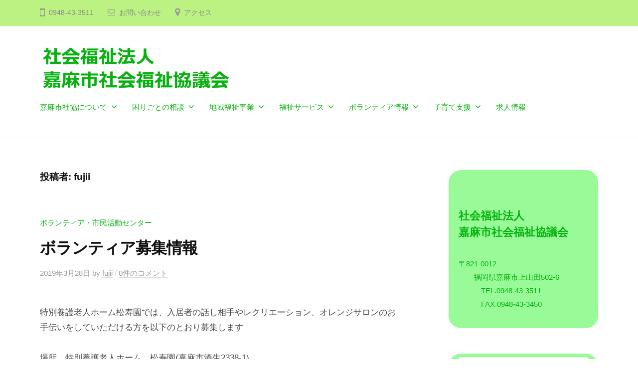

--- FILE ---
content_type: text/html; charset=UTF-8
request_url: https://kama-shakyo.com/archives/author/fujii
body_size: 20251
content:
<!DOCTYPE html>
<html lang="ja">
<head>
<meta charset="UTF-8">
<meta name="viewport" content="width=device-width, initial-scale=1">
<title>fujii &#8211; 社会福祉法人　嘉麻市社会福祉協議会</title>
<meta name='robots' content='max-image-preview:large' />
	<style>img:is([sizes="auto" i], [sizes^="auto," i]) { contain-intrinsic-size: 3000px 1500px }</style>
	<link rel='dns-prefetch' href='//webfonts.sakura.ne.jp' />
<link rel='dns-prefetch' href='//secure.gravatar.com' />
<link rel='dns-prefetch' href='//stats.wp.com' />
<link rel='dns-prefetch' href='//v0.wordpress.com' />
<link rel='dns-prefetch' href='//i0.wp.com' />
<link rel="alternate" type="application/rss+xml" title="社会福祉法人　嘉麻市社会福祉協議会 &raquo; フィード" href="https://kama-shakyo.com/feed" />
<link rel="alternate" type="application/rss+xml" title="社会福祉法人　嘉麻市社会福祉協議会 &raquo; コメントフィード" href="https://kama-shakyo.com/comments/feed" />
<link rel="alternate" type="application/rss+xml" title="社会福祉法人　嘉麻市社会福祉協議会 &raquo; fujii による投稿のフィード" href="https://kama-shakyo.com/archives/author/fujii/feed" />
<script type="text/javascript">
/* <![CDATA[ */
window._wpemojiSettings = {"baseUrl":"https:\/\/s.w.org\/images\/core\/emoji\/16.0.1\/72x72\/","ext":".png","svgUrl":"https:\/\/s.w.org\/images\/core\/emoji\/16.0.1\/svg\/","svgExt":".svg","source":{"concatemoji":"https:\/\/kama-shakyo.com\/wp-includes\/js\/wp-emoji-release.min.js?ver=6.8.3"}};
/*! This file is auto-generated */
!function(s,n){var o,i,e;function c(e){try{var t={supportTests:e,timestamp:(new Date).valueOf()};sessionStorage.setItem(o,JSON.stringify(t))}catch(e){}}function p(e,t,n){e.clearRect(0,0,e.canvas.width,e.canvas.height),e.fillText(t,0,0);var t=new Uint32Array(e.getImageData(0,0,e.canvas.width,e.canvas.height).data),a=(e.clearRect(0,0,e.canvas.width,e.canvas.height),e.fillText(n,0,0),new Uint32Array(e.getImageData(0,0,e.canvas.width,e.canvas.height).data));return t.every(function(e,t){return e===a[t]})}function u(e,t){e.clearRect(0,0,e.canvas.width,e.canvas.height),e.fillText(t,0,0);for(var n=e.getImageData(16,16,1,1),a=0;a<n.data.length;a++)if(0!==n.data[a])return!1;return!0}function f(e,t,n,a){switch(t){case"flag":return n(e,"\ud83c\udff3\ufe0f\u200d\u26a7\ufe0f","\ud83c\udff3\ufe0f\u200b\u26a7\ufe0f")?!1:!n(e,"\ud83c\udde8\ud83c\uddf6","\ud83c\udde8\u200b\ud83c\uddf6")&&!n(e,"\ud83c\udff4\udb40\udc67\udb40\udc62\udb40\udc65\udb40\udc6e\udb40\udc67\udb40\udc7f","\ud83c\udff4\u200b\udb40\udc67\u200b\udb40\udc62\u200b\udb40\udc65\u200b\udb40\udc6e\u200b\udb40\udc67\u200b\udb40\udc7f");case"emoji":return!a(e,"\ud83e\udedf")}return!1}function g(e,t,n,a){var r="undefined"!=typeof WorkerGlobalScope&&self instanceof WorkerGlobalScope?new OffscreenCanvas(300,150):s.createElement("canvas"),o=r.getContext("2d",{willReadFrequently:!0}),i=(o.textBaseline="top",o.font="600 32px Arial",{});return e.forEach(function(e){i[e]=t(o,e,n,a)}),i}function t(e){var t=s.createElement("script");t.src=e,t.defer=!0,s.head.appendChild(t)}"undefined"!=typeof Promise&&(o="wpEmojiSettingsSupports",i=["flag","emoji"],n.supports={everything:!0,everythingExceptFlag:!0},e=new Promise(function(e){s.addEventListener("DOMContentLoaded",e,{once:!0})}),new Promise(function(t){var n=function(){try{var e=JSON.parse(sessionStorage.getItem(o));if("object"==typeof e&&"number"==typeof e.timestamp&&(new Date).valueOf()<e.timestamp+604800&&"object"==typeof e.supportTests)return e.supportTests}catch(e){}return null}();if(!n){if("undefined"!=typeof Worker&&"undefined"!=typeof OffscreenCanvas&&"undefined"!=typeof URL&&URL.createObjectURL&&"undefined"!=typeof Blob)try{var e="postMessage("+g.toString()+"("+[JSON.stringify(i),f.toString(),p.toString(),u.toString()].join(",")+"));",a=new Blob([e],{type:"text/javascript"}),r=new Worker(URL.createObjectURL(a),{name:"wpTestEmojiSupports"});return void(r.onmessage=function(e){c(n=e.data),r.terminate(),t(n)})}catch(e){}c(n=g(i,f,p,u))}t(n)}).then(function(e){for(var t in e)n.supports[t]=e[t],n.supports.everything=n.supports.everything&&n.supports[t],"flag"!==t&&(n.supports.everythingExceptFlag=n.supports.everythingExceptFlag&&n.supports[t]);n.supports.everythingExceptFlag=n.supports.everythingExceptFlag&&!n.supports.flag,n.DOMReady=!1,n.readyCallback=function(){n.DOMReady=!0}}).then(function(){return e}).then(function(){var e;n.supports.everything||(n.readyCallback(),(e=n.source||{}).concatemoji?t(e.concatemoji):e.wpemoji&&e.twemoji&&(t(e.twemoji),t(e.wpemoji)))}))}((window,document),window._wpemojiSettings);
/* ]]> */
</script>
<style id='wp-emoji-styles-inline-css' type='text/css'>

	img.wp-smiley, img.emoji {
		display: inline !important;
		border: none !important;
		box-shadow: none !important;
		height: 1em !important;
		width: 1em !important;
		margin: 0 0.07em !important;
		vertical-align: -0.1em !important;
		background: none !important;
		padding: 0 !important;
	}
</style>
<link rel='stylesheet' id='wp-block-library-css' href='https://kama-shakyo.com/wp-includes/css/dist/block-library/style.min.css?ver=6.8.3' type='text/css' media='all' />
<style id='wp-block-library-inline-css' type='text/css'>
.has-text-align-justify{text-align:justify;}
</style>
<style id='classic-theme-styles-inline-css' type='text/css'>
/*! This file is auto-generated */
.wp-block-button__link{color:#fff;background-color:#32373c;border-radius:9999px;box-shadow:none;text-decoration:none;padding:calc(.667em + 2px) calc(1.333em + 2px);font-size:1.125em}.wp-block-file__button{background:#32373c;color:#fff;text-decoration:none}
</style>
<link rel='stylesheet' id='mediaelement-css' href='https://kama-shakyo.com/wp-includes/js/mediaelement/mediaelementplayer-legacy.min.css?ver=4.2.17' type='text/css' media='all' />
<link rel='stylesheet' id='wp-mediaelement-css' href='https://kama-shakyo.com/wp-includes/js/mediaelement/wp-mediaelement.min.css?ver=6.8.3' type='text/css' media='all' />
<style id='jetpack-sharing-buttons-style-inline-css' type='text/css'>
.jetpack-sharing-buttons__services-list{display:flex;flex-direction:row;flex-wrap:wrap;gap:0;list-style-type:none;margin:5px;padding:0}.jetpack-sharing-buttons__services-list.has-small-icon-size{font-size:12px}.jetpack-sharing-buttons__services-list.has-normal-icon-size{font-size:16px}.jetpack-sharing-buttons__services-list.has-large-icon-size{font-size:24px}.jetpack-sharing-buttons__services-list.has-huge-icon-size{font-size:36px}@media print{.jetpack-sharing-buttons__services-list{display:none!important}}.editor-styles-wrapper .wp-block-jetpack-sharing-buttons{gap:0;padding-inline-start:0}ul.jetpack-sharing-buttons__services-list.has-background{padding:1.25em 2.375em}
</style>
<style id='global-styles-inline-css' type='text/css'>
:root{--wp--preset--aspect-ratio--square: 1;--wp--preset--aspect-ratio--4-3: 4/3;--wp--preset--aspect-ratio--3-4: 3/4;--wp--preset--aspect-ratio--3-2: 3/2;--wp--preset--aspect-ratio--2-3: 2/3;--wp--preset--aspect-ratio--16-9: 16/9;--wp--preset--aspect-ratio--9-16: 9/16;--wp--preset--color--black: #000000;--wp--preset--color--cyan-bluish-gray: #abb8c3;--wp--preset--color--white: #ffffff;--wp--preset--color--pale-pink: #f78da7;--wp--preset--color--vivid-red: #cf2e2e;--wp--preset--color--luminous-vivid-orange: #ff6900;--wp--preset--color--luminous-vivid-amber: #fcb900;--wp--preset--color--light-green-cyan: #7bdcb5;--wp--preset--color--vivid-green-cyan: #00d084;--wp--preset--color--pale-cyan-blue: #8ed1fc;--wp--preset--color--vivid-cyan-blue: #0693e3;--wp--preset--color--vivid-purple: #9b51e0;--wp--preset--gradient--vivid-cyan-blue-to-vivid-purple: linear-gradient(135deg,rgba(6,147,227,1) 0%,rgb(155,81,224) 100%);--wp--preset--gradient--light-green-cyan-to-vivid-green-cyan: linear-gradient(135deg,rgb(122,220,180) 0%,rgb(0,208,130) 100%);--wp--preset--gradient--luminous-vivid-amber-to-luminous-vivid-orange: linear-gradient(135deg,rgba(252,185,0,1) 0%,rgba(255,105,0,1) 100%);--wp--preset--gradient--luminous-vivid-orange-to-vivid-red: linear-gradient(135deg,rgba(255,105,0,1) 0%,rgb(207,46,46) 100%);--wp--preset--gradient--very-light-gray-to-cyan-bluish-gray: linear-gradient(135deg,rgb(238,238,238) 0%,rgb(169,184,195) 100%);--wp--preset--gradient--cool-to-warm-spectrum: linear-gradient(135deg,rgb(74,234,220) 0%,rgb(151,120,209) 20%,rgb(207,42,186) 40%,rgb(238,44,130) 60%,rgb(251,105,98) 80%,rgb(254,248,76) 100%);--wp--preset--gradient--blush-light-purple: linear-gradient(135deg,rgb(255,206,236) 0%,rgb(152,150,240) 100%);--wp--preset--gradient--blush-bordeaux: linear-gradient(135deg,rgb(254,205,165) 0%,rgb(254,45,45) 50%,rgb(107,0,62) 100%);--wp--preset--gradient--luminous-dusk: linear-gradient(135deg,rgb(255,203,112) 0%,rgb(199,81,192) 50%,rgb(65,88,208) 100%);--wp--preset--gradient--pale-ocean: linear-gradient(135deg,rgb(255,245,203) 0%,rgb(182,227,212) 50%,rgb(51,167,181) 100%);--wp--preset--gradient--electric-grass: linear-gradient(135deg,rgb(202,248,128) 0%,rgb(113,206,126) 100%);--wp--preset--gradient--midnight: linear-gradient(135deg,rgb(2,3,129) 0%,rgb(40,116,252) 100%);--wp--preset--font-size--small: 13px;--wp--preset--font-size--medium: 20px;--wp--preset--font-size--large: 36px;--wp--preset--font-size--x-large: 42px;--wp--preset--spacing--20: 0.44rem;--wp--preset--spacing--30: 0.67rem;--wp--preset--spacing--40: 1rem;--wp--preset--spacing--50: 1.5rem;--wp--preset--spacing--60: 2.25rem;--wp--preset--spacing--70: 3.38rem;--wp--preset--spacing--80: 5.06rem;--wp--preset--shadow--natural: 6px 6px 9px rgba(0, 0, 0, 0.2);--wp--preset--shadow--deep: 12px 12px 50px rgba(0, 0, 0, 0.4);--wp--preset--shadow--sharp: 6px 6px 0px rgba(0, 0, 0, 0.2);--wp--preset--shadow--outlined: 6px 6px 0px -3px rgba(255, 255, 255, 1), 6px 6px rgba(0, 0, 0, 1);--wp--preset--shadow--crisp: 6px 6px 0px rgba(0, 0, 0, 1);}:where(.is-layout-flex){gap: 0.5em;}:where(.is-layout-grid){gap: 0.5em;}body .is-layout-flex{display: flex;}.is-layout-flex{flex-wrap: wrap;align-items: center;}.is-layout-flex > :is(*, div){margin: 0;}body .is-layout-grid{display: grid;}.is-layout-grid > :is(*, div){margin: 0;}:where(.wp-block-columns.is-layout-flex){gap: 2em;}:where(.wp-block-columns.is-layout-grid){gap: 2em;}:where(.wp-block-post-template.is-layout-flex){gap: 1.25em;}:where(.wp-block-post-template.is-layout-grid){gap: 1.25em;}.has-black-color{color: var(--wp--preset--color--black) !important;}.has-cyan-bluish-gray-color{color: var(--wp--preset--color--cyan-bluish-gray) !important;}.has-white-color{color: var(--wp--preset--color--white) !important;}.has-pale-pink-color{color: var(--wp--preset--color--pale-pink) !important;}.has-vivid-red-color{color: var(--wp--preset--color--vivid-red) !important;}.has-luminous-vivid-orange-color{color: var(--wp--preset--color--luminous-vivid-orange) !important;}.has-luminous-vivid-amber-color{color: var(--wp--preset--color--luminous-vivid-amber) !important;}.has-light-green-cyan-color{color: var(--wp--preset--color--light-green-cyan) !important;}.has-vivid-green-cyan-color{color: var(--wp--preset--color--vivid-green-cyan) !important;}.has-pale-cyan-blue-color{color: var(--wp--preset--color--pale-cyan-blue) !important;}.has-vivid-cyan-blue-color{color: var(--wp--preset--color--vivid-cyan-blue) !important;}.has-vivid-purple-color{color: var(--wp--preset--color--vivid-purple) !important;}.has-black-background-color{background-color: var(--wp--preset--color--black) !important;}.has-cyan-bluish-gray-background-color{background-color: var(--wp--preset--color--cyan-bluish-gray) !important;}.has-white-background-color{background-color: var(--wp--preset--color--white) !important;}.has-pale-pink-background-color{background-color: var(--wp--preset--color--pale-pink) !important;}.has-vivid-red-background-color{background-color: var(--wp--preset--color--vivid-red) !important;}.has-luminous-vivid-orange-background-color{background-color: var(--wp--preset--color--luminous-vivid-orange) !important;}.has-luminous-vivid-amber-background-color{background-color: var(--wp--preset--color--luminous-vivid-amber) !important;}.has-light-green-cyan-background-color{background-color: var(--wp--preset--color--light-green-cyan) !important;}.has-vivid-green-cyan-background-color{background-color: var(--wp--preset--color--vivid-green-cyan) !important;}.has-pale-cyan-blue-background-color{background-color: var(--wp--preset--color--pale-cyan-blue) !important;}.has-vivid-cyan-blue-background-color{background-color: var(--wp--preset--color--vivid-cyan-blue) !important;}.has-vivid-purple-background-color{background-color: var(--wp--preset--color--vivid-purple) !important;}.has-black-border-color{border-color: var(--wp--preset--color--black) !important;}.has-cyan-bluish-gray-border-color{border-color: var(--wp--preset--color--cyan-bluish-gray) !important;}.has-white-border-color{border-color: var(--wp--preset--color--white) !important;}.has-pale-pink-border-color{border-color: var(--wp--preset--color--pale-pink) !important;}.has-vivid-red-border-color{border-color: var(--wp--preset--color--vivid-red) !important;}.has-luminous-vivid-orange-border-color{border-color: var(--wp--preset--color--luminous-vivid-orange) !important;}.has-luminous-vivid-amber-border-color{border-color: var(--wp--preset--color--luminous-vivid-amber) !important;}.has-light-green-cyan-border-color{border-color: var(--wp--preset--color--light-green-cyan) !important;}.has-vivid-green-cyan-border-color{border-color: var(--wp--preset--color--vivid-green-cyan) !important;}.has-pale-cyan-blue-border-color{border-color: var(--wp--preset--color--pale-cyan-blue) !important;}.has-vivid-cyan-blue-border-color{border-color: var(--wp--preset--color--vivid-cyan-blue) !important;}.has-vivid-purple-border-color{border-color: var(--wp--preset--color--vivid-purple) !important;}.has-vivid-cyan-blue-to-vivid-purple-gradient-background{background: var(--wp--preset--gradient--vivid-cyan-blue-to-vivid-purple) !important;}.has-light-green-cyan-to-vivid-green-cyan-gradient-background{background: var(--wp--preset--gradient--light-green-cyan-to-vivid-green-cyan) !important;}.has-luminous-vivid-amber-to-luminous-vivid-orange-gradient-background{background: var(--wp--preset--gradient--luminous-vivid-amber-to-luminous-vivid-orange) !important;}.has-luminous-vivid-orange-to-vivid-red-gradient-background{background: var(--wp--preset--gradient--luminous-vivid-orange-to-vivid-red) !important;}.has-very-light-gray-to-cyan-bluish-gray-gradient-background{background: var(--wp--preset--gradient--very-light-gray-to-cyan-bluish-gray) !important;}.has-cool-to-warm-spectrum-gradient-background{background: var(--wp--preset--gradient--cool-to-warm-spectrum) !important;}.has-blush-light-purple-gradient-background{background: var(--wp--preset--gradient--blush-light-purple) !important;}.has-blush-bordeaux-gradient-background{background: var(--wp--preset--gradient--blush-bordeaux) !important;}.has-luminous-dusk-gradient-background{background: var(--wp--preset--gradient--luminous-dusk) !important;}.has-pale-ocean-gradient-background{background: var(--wp--preset--gradient--pale-ocean) !important;}.has-electric-grass-gradient-background{background: var(--wp--preset--gradient--electric-grass) !important;}.has-midnight-gradient-background{background: var(--wp--preset--gradient--midnight) !important;}.has-small-font-size{font-size: var(--wp--preset--font-size--small) !important;}.has-medium-font-size{font-size: var(--wp--preset--font-size--medium) !important;}.has-large-font-size{font-size: var(--wp--preset--font-size--large) !important;}.has-x-large-font-size{font-size: var(--wp--preset--font-size--x-large) !important;}
:where(.wp-block-post-template.is-layout-flex){gap: 1.25em;}:where(.wp-block-post-template.is-layout-grid){gap: 1.25em;}
:where(.wp-block-columns.is-layout-flex){gap: 2em;}:where(.wp-block-columns.is-layout-grid){gap: 2em;}
:root :where(.wp-block-pullquote){font-size: 1.5em;line-height: 1.6;}
</style>
<link rel='stylesheet' id='advanced-page-visit-counter-css' href='https://kama-shakyo.com/wp-content/plugins/advanced-page-visit-counter/public/css/advanced-page-visit-counter-public.css?ver=9.1.1' type='text/css' media='all' />
<link rel='stylesheet' id='contact-form-7-css' href='https://kama-shakyo.com/wp-content/plugins/contact-form-7/includes/css/styles.css?ver=5.9.3' type='text/css' media='all' />
<link rel='stylesheet' id='fontawesome-css' href='https://kama-shakyo.com/wp-content/themes/businesspress/inc/font-awesome/css/font-awesome.css?ver=4.7.0' type='text/css' media='all' />
<link rel='stylesheet' id='normalize-css' href='https://kama-shakyo.com/wp-content/themes/businesspress/css/normalize.css?ver=8.0.0' type='text/css' media='all' />
<link rel='stylesheet' id='businesspress-style-css' href='https://kama-shakyo.com/wp-content/themes/businesspress/style.css?ver=1.0.0' type='text/css' media='all' />
<style id='businesspress-style-inline-css' type='text/css'>

	a,
	.subheader {
		color: #07b20f;
	}
	a:hover {
		color: #dd8706;
	}
	a.home-header-button-main {
		background-color: #07b20f;
	}
	a.home-header-button-main:hover {
		background-color: #dd8706;
	}
	code, kbd, tt, var,
	th,
	pre,
	.top-bar,
	.author-profile,
	.pagination .current,
	.page-links .page-numbers,
	.tagcloud a,
	.widget_calendar tbody td a,
	.container-wrapper,
	.site-bottom {
		background-color: #bcf282;
	}

	.jumbotron {
		background-image: url("https://kama-shakyo.com/wp-content/uploads/2022/02/cropped-22738052_m.jpg");
	}
	.home-header-content {
		text-align: right;
	}

	@media screen and (min-width: 980px) {
		.footer-widget-1 {
			width: 0%;
		}
		.footer-widget-2 {
			width: 0%;
		}
		.footer-widget-3 {
			width: 0%;
		}
		.footer-widget-4 {
			width: 0%;
		}
		.footer-widget-5 {
			width: 0%;
		}
		.footer-widget-6 {
			width: 0%;
		}
	}
	
</style>
<link rel='stylesheet' id='jetpack_css-css' href='https://kama-shakyo.com/wp-content/plugins/jetpack/css/jetpack.css?ver=13.2.3' type='text/css' media='all' />
<script type="text/javascript" src="https://kama-shakyo.com/wp-includes/js/jquery/jquery.min.js?ver=3.7.1" id="jquery-core-js"></script>
<script type="text/javascript" src="https://kama-shakyo.com/wp-includes/js/jquery/jquery-migrate.min.js?ver=3.4.1" id="jquery-migrate-js"></script>
<script type="text/javascript" src="//webfonts.sakura.ne.jp/js/sakurav3.js?fadein=0&amp;ver=3.1.4" id="typesquare_std-js"></script>
<script type="text/javascript" src="https://kama-shakyo.com/wp-content/plugins/advanced-page-visit-counter/public/js/advanced-page-visit-counter-public.js?ver=9.1.1" id="advanced-page-visit-counter-js"></script>
<link rel="https://api.w.org/" href="https://kama-shakyo.com/wp-json/" /><link rel="alternate" title="JSON" type="application/json" href="https://kama-shakyo.com/wp-json/wp/v2/users/15" /><link rel="EditURI" type="application/rsd+xml" title="RSD" href="https://kama-shakyo.com/xmlrpc.php?rsd" />
<meta name="generator" content="WordPress 6.8.3" />
	<style>img#wpstats{display:none}</style>
		
<!-- Jetpack Open Graph Tags -->
<meta property="og:type" content="profile" />
<meta property="og:title" content="fujii" />
<meta property="og:url" content="https://kama-shakyo.com/archives/author/fujii" />
<meta property="og:site_name" content="社会福祉法人　嘉麻市社会福祉協議会" />
<meta property="og:image" content="https://secure.gravatar.com/avatar/b16e89856302e908769feaaa9f6df3c63ce56877c56cc3698ca8c7d7d64d1875?s=200&#038;d=mm&#038;r=g" />
<meta property="og:image:alt" content="fujii" />
<meta property="og:locale" content="ja_JP" />

<!-- End Jetpack Open Graph Tags -->
<link rel="icon" href="https://i0.wp.com/kama-shakyo.com/wp-content/uploads/2022/02/cropped-shakyo_logo.jpg?fit=32%2C32&#038;ssl=1" sizes="32x32" />
<link rel="icon" href="https://i0.wp.com/kama-shakyo.com/wp-content/uploads/2022/02/cropped-shakyo_logo.jpg?fit=192%2C192&#038;ssl=1" sizes="192x192" />
<link rel="apple-touch-icon" href="https://i0.wp.com/kama-shakyo.com/wp-content/uploads/2022/02/cropped-shakyo_logo.jpg?fit=180%2C180&#038;ssl=1" />
<meta name="msapplication-TileImage" content="https://i0.wp.com/kama-shakyo.com/wp-content/uploads/2022/02/cropped-shakyo_logo.jpg?fit=270%2C270&#038;ssl=1" />
<style type="text/css" id="wp-custom-css">.jumbotron-overlay{
	background-color: rgba(0,0,0,0.0);
}
.home-header-overlay{
	background-color: rgba(0,0,0,0.0);
}

* {
	font-family: "Hiragino Kaku Gothic Pro", Meiryo, sans-serif;
}

.site-credit {
    display:none !important;
    }

.main-navigation a{
	color: #07b20f !important;
}

.widget {
background-color: #98fb98;
padding: 7px 20px;
color: #07b20f;
	border-radius: 25px 25px 25px 25px;
}</style></head>

<body class="archive author author-fujii author-15 wp-custom-logo wp-theme-businesspress hide-blogname has-sidebar has-avatars">
<div id="page" class="site">
	<a class="skip-link screen-reader-text" href="#content">コンテンツへスキップ</a>

	<header id="masthead" class="site-header">

				<div class="top-bar">
			<div class="top-bar-content">
					<ul class="top-bar-main">
					<li class="top-bar-main-phone">0948-43-3511</li>
							<li class="top-bar-main-contact"><a href="https://kama-shakyo.com/otoiawase">お問い合わせ</a></li>
							<li class="top-bar-main-access"><a href="https://goo.gl/maps/eUW2JaYgWSKQJcDJ7">アクセス</a></li>
			</ul><!-- .top-bar-main -->
								</div><!-- .top-bar-content -->
		</div><!-- .top-bar -->
		
		<div class="main-header main-header-original">
			<div class="main-header-content">
				<div class="site-branding">
					<div class="site-logo"><a href="https://kama-shakyo.com/" rel="home"><img alt="社会福祉法人　嘉麻市社会福祉協議会" src="https://i0.wp.com/kama-shakyo.com/wp-content/uploads/2022/02/cropped-logo_400-1.png?fit=400%2C100&#038;ssl=1" width="400" /></a></div>						<div class="site-title"><a href="https://kama-shakyo.com/" rel="home">社会福祉法人　嘉麻市社会福祉協議会</a></div>
		<div class="site-description"></div>
					</div><!-- .site-branding -->
					<nav class="main-navigation">
		<div class="menu-%e3%83%a1%e3%82%a4%e3%83%b3-container"><ul id="menu-%e3%83%a1%e3%82%a4%e3%83%b3" class="menu"><li id="menu-item-18341" class="menu-item menu-item-type-post_type menu-item-object-page menu-item-has-children menu-item-18341"><a href="https://kama-shakyo.com/kamashi_shakyoni_tsuite">嘉麻市社協について</a>
<ul class="sub-menu">
	<li id="menu-item-18342" class="menu-item menu-item-type-post_type menu-item-object-page menu-item-18342"><a href="https://kama-shakyo.com/kamashi_shakyoni_tsuite/shakaifukushikyogikai_toha">社会福祉協議会とは</a></li>
	<li id="menu-item-18343" class="menu-item menu-item-type-post_type menu-item-object-page menu-item-18343"><a href="https://kama-shakyo.com/kamashi_shakyoni_tsuite/gaiyo_omonaayumi">概要・主なあゆみ</a></li>
	<li id="menu-item-18344" class="menu-item menu-item-type-post_type menu-item-object-page menu-item-18344"><a href="https://kama-shakyo.com/kamashi_shakyoni_tsuite/soshiki">組織</a></li>
	<li id="menu-item-18346" class="menu-item menu-item-type-post_type menu-item-object-page menu-item-18346"><a href="https://kama-shakyo.com/kamashi_shakyoni_tsuite/kokai_joho">公開情報</a></li>
</ul>
</li>
<li id="menu-item-18347" class="menu-item menu-item-type-post_type menu-item-object-page menu-item-has-children menu-item-18347"><a href="https://kama-shakyo.com/komarigoto">困りごとの相談</a>
<ul class="sub-menu">
	<li id="menu-item-18348" class="menu-item menu-item-type-post_type menu-item-object-page menu-item-18348"><a href="https://kama-shakyo.com/komarigoto/kama_jiritsushien">かま自立相談支援センター</a></li>
	<li id="menu-item-18464" class="menu-item menu-item-type-post_type menu-item-object-page menu-item-18464"><a href="https://kama-shakyo.com/komarigoto/muryo_shokugyo_shokai">無料職業紹介事業</a></li>
	<li id="menu-item-18349" class="menu-item menu-item-type-post_type menu-item-object-page menu-item-18349"><a href="https://kama-shakyo.com/komarigoto/kama_kenriyogo">かま権利擁護センター</a></li>
	<li id="menu-item-18350" class="menu-item menu-item-type-post_type menu-item-object-page menu-item-18350"><a href="https://kama-shakyo.com/komarigoto/hikikomori">ひきこもり相談支援センター</a></li>
	<li id="menu-item-20350" class="menu-item menu-item-type-post_type menu-item-object-page menu-item-20350"><a href="https://kama-shakyo.com/komarigoto/shukatsu-support">かま終活サポートセンター</a></li>
	<li id="menu-item-18351" class="menu-item menu-item-type-post_type menu-item-object-page menu-item-18351"><a href="https://kama-shakyo.com/komarigoto/seikatsu_fikushishikin">生活福祉資金貸付</a></li>
	<li id="menu-item-18352" class="menu-item menu-item-type-post_type menu-item-object-page menu-item-18352"><a href="https://kama-shakyo.com/komarigoto/shinpaigoto">遺言や相続に関する相談</a></li>
	<li id="menu-item-18353" class="menu-item menu-item-type-post_type menu-item-object-page menu-item-18353"><a href="https://kama-shakyo.com/komarigoto/muryo_horitsu_sodan">無料法律相談</a></li>
	<li id="menu-item-18354" class="menu-item menu-item-type-post_type menu-item-object-page menu-item-18354"><a href="https://kama-shakyo.com/komarigoto/kamawan_soudanin">かまワン相談員の設置</a></li>
</ul>
</li>
<li id="menu-item-18355" class="menu-item menu-item-type-post_type menu-item-object-page menu-item-has-children menu-item-18355"><a href="https://kama-shakyo.com/chiiki_fukushi">地域福祉事業</a>
<ul class="sub-menu">
	<li id="menu-item-18357" class="menu-item menu-item-type-post_type menu-item-object-page menu-item-18357"><a href="https://kama-shakyo.com/chiiki_fukushi/bus_stop">バス待合所の管理</a></li>
	<li id="menu-item-18358" class="menu-item menu-item-type-post_type menu-item-object-page menu-item-18358"><a href="https://kama-shakyo.com/chiiki_fukushi/aluminum_recycle">アルミ缶等のリサイクル事業</a></li>
	<li id="menu-item-18359" class="menu-item menu-item-type-post_type menu-item-object-page menu-item-18359"><a href="https://kama-shakyo.com/chiiki_fukushi/jumin_fukushi_katsudo">住民福祉活動の推進</a></li>
	<li id="menu-item-18735" class="menu-item menu-item-type-post_type menu-item-object-page menu-item-18735"><a href="https://kama-shakyo.com/chiiki_fukushi/tojisha_no_soshikika">当事者の組織化・支援</a></li>
	<li id="menu-item-18361" class="menu-item menu-item-type-post_type menu-item-object-page menu-item-18361"><a href="https://kama-shakyo.com/chiiki_fukushi/yotteko_house">寄ってこハウスの運営</a></li>
	<li id="menu-item-18362" class="menu-item menu-item-type-post_type menu-item-object-page menu-item-18362"><a href="https://kama-shakyo.com/chiiki_fukushi/kama_fukushi_network">かま福祉ネットワーク委員会</a></li>
	<li id="menu-item-18363" class="menu-item menu-item-type-post_type menu-item-object-page menu-item-18363"><a href="https://kama-shakyo.com/chiiki_fukushi/seikatsu_shien">生活支援体制整備事業</a></li>
</ul>
</li>
<li id="menu-item-18364" class="menu-item menu-item-type-post_type menu-item-object-page menu-item-has-children menu-item-18364"><a href="https://kama-shakyo.com/fukushi_service">福祉サービス</a>
<ul class="sub-menu">
	<li id="menu-item-18366" class="menu-item menu-item-type-post_type menu-item-object-page menu-item-18366"><a href="https://kama-shakyo.com/fukushi_service/fukushi_kiki_kashidashi">福祉機器貸出事業</a></li>
	<li id="menu-item-18368" class="menu-item menu-item-type-post_type menu-item-object-page menu-item-18368"><a href="https://kama-shakyo.com/fukushi_service/chiiki_sasaeai">地域支えあい事業</a></li>
	<li id="menu-item-18369" class="menu-item menu-item-type-post_type menu-item-object-page menu-item-18369"><a href="https://kama-shakyo.com/fukushi_service/akiya_kanri">空き家管理住まいるサービス事業</a></li>
	<li id="menu-item-18370" class="menu-item menu-item-type-post_type menu-item-object-page menu-item-18370"><a href="https://kama-shakyo.com/fukushi_service/yuigon_koseshosho">遺言公正証書作成支援事業</a></li>
	<li id="menu-item-18371" class="menu-item menu-item-type-post_type menu-item-object-page menu-item-18371"><a href="https://kama-shakyo.com/fukushi_service/seikatsu_saiken_shohi">生活再建に向けた諸費立替事業</a></li>
</ul>
</li>
<li id="menu-item-18372" class="menu-item menu-item-type-post_type menu-item-object-page menu-item-has-children menu-item-18372"><a href="https://kama-shakyo.com/volunteer">ボランティア情報</a>
<ul class="sub-menu">
	<li id="menu-item-18373" class="menu-item menu-item-type-post_type menu-item-object-page menu-item-18373"><a href="https://kama-shakyo.com/volunteer/kama-volunteer">かまボランティア・市民活動センター</a></li>
	<li id="menu-item-18374" class="menu-item menu-item-type-post_type menu-item-object-page menu-item-18374"><a href="https://kama-shakyo.com/volunteer/saigai-volunteer">災害ボランティアセンター</a></li>
</ul>
</li>
<li id="menu-item-18375" class="menu-item menu-item-type-post_type menu-item-object-page menu-item-has-children menu-item-18375"><a href="https://kama-shakyo.com/kosodate_shien">子育て支援</a>
<ul class="sub-menu">
	<li id="menu-item-18376" class="menu-item menu-item-type-post_type menu-item-object-page menu-item-18376"><a href="https://kama-shakyo.com/kosodate_shien/kosodate_yohin">子育て用品リユースセンターの運営</a></li>
	<li id="menu-item-18377" class="menu-item menu-item-type-post_type menu-item-object-page menu-item-18377"><a href="https://kama-shakyo.com/kosodate_shien/child_seat">チャイルドシート貸出事業</a></li>
</ul>
</li>
<li id="menu-item-18379" class="menu-item menu-item-type-post_type menu-item-object-page menu-item-18379"><a href="https://kama-shakyo.com/kyujin_joho">求人情報</a></li>
</ul></div>	</nav><!-- .main-navigation -->
					<button class="drawer-hamburger">
					<span class="screen-reader-text">メニュー</span>
					<span class="drawer-hamburger-icon"></span>
				</button>
			</div><!-- .main-header-content -->
			<div class="drawer-overlay"></div>
			<div class="drawer-navigation">
				<div class="drawer-navigation-content">
					<nav class="main-navigation">
		<div class="menu-%e3%83%a1%e3%82%a4%e3%83%b3-container"><ul id="menu-%e3%83%a1%e3%82%a4%e3%83%b3-1" class="menu"><li class="menu-item menu-item-type-post_type menu-item-object-page menu-item-has-children menu-item-18341"><a href="https://kama-shakyo.com/kamashi_shakyoni_tsuite">嘉麻市社協について</a>
<ul class="sub-menu">
	<li class="menu-item menu-item-type-post_type menu-item-object-page menu-item-18342"><a href="https://kama-shakyo.com/kamashi_shakyoni_tsuite/shakaifukushikyogikai_toha">社会福祉協議会とは</a></li>
	<li class="menu-item menu-item-type-post_type menu-item-object-page menu-item-18343"><a href="https://kama-shakyo.com/kamashi_shakyoni_tsuite/gaiyo_omonaayumi">概要・主なあゆみ</a></li>
	<li class="menu-item menu-item-type-post_type menu-item-object-page menu-item-18344"><a href="https://kama-shakyo.com/kamashi_shakyoni_tsuite/soshiki">組織</a></li>
	<li class="menu-item menu-item-type-post_type menu-item-object-page menu-item-18346"><a href="https://kama-shakyo.com/kamashi_shakyoni_tsuite/kokai_joho">公開情報</a></li>
</ul>
</li>
<li class="menu-item menu-item-type-post_type menu-item-object-page menu-item-has-children menu-item-18347"><a href="https://kama-shakyo.com/komarigoto">困りごとの相談</a>
<ul class="sub-menu">
	<li class="menu-item menu-item-type-post_type menu-item-object-page menu-item-18348"><a href="https://kama-shakyo.com/komarigoto/kama_jiritsushien">かま自立相談支援センター</a></li>
	<li class="menu-item menu-item-type-post_type menu-item-object-page menu-item-18464"><a href="https://kama-shakyo.com/komarigoto/muryo_shokugyo_shokai">無料職業紹介事業</a></li>
	<li class="menu-item menu-item-type-post_type menu-item-object-page menu-item-18349"><a href="https://kama-shakyo.com/komarigoto/kama_kenriyogo">かま権利擁護センター</a></li>
	<li class="menu-item menu-item-type-post_type menu-item-object-page menu-item-18350"><a href="https://kama-shakyo.com/komarigoto/hikikomori">ひきこもり相談支援センター</a></li>
	<li class="menu-item menu-item-type-post_type menu-item-object-page menu-item-20350"><a href="https://kama-shakyo.com/komarigoto/shukatsu-support">かま終活サポートセンター</a></li>
	<li class="menu-item menu-item-type-post_type menu-item-object-page menu-item-18351"><a href="https://kama-shakyo.com/komarigoto/seikatsu_fikushishikin">生活福祉資金貸付</a></li>
	<li class="menu-item menu-item-type-post_type menu-item-object-page menu-item-18352"><a href="https://kama-shakyo.com/komarigoto/shinpaigoto">遺言や相続に関する相談</a></li>
	<li class="menu-item menu-item-type-post_type menu-item-object-page menu-item-18353"><a href="https://kama-shakyo.com/komarigoto/muryo_horitsu_sodan">無料法律相談</a></li>
	<li class="menu-item menu-item-type-post_type menu-item-object-page menu-item-18354"><a href="https://kama-shakyo.com/komarigoto/kamawan_soudanin">かまワン相談員の設置</a></li>
</ul>
</li>
<li class="menu-item menu-item-type-post_type menu-item-object-page menu-item-has-children menu-item-18355"><a href="https://kama-shakyo.com/chiiki_fukushi">地域福祉事業</a>
<ul class="sub-menu">
	<li class="menu-item menu-item-type-post_type menu-item-object-page menu-item-18357"><a href="https://kama-shakyo.com/chiiki_fukushi/bus_stop">バス待合所の管理</a></li>
	<li class="menu-item menu-item-type-post_type menu-item-object-page menu-item-18358"><a href="https://kama-shakyo.com/chiiki_fukushi/aluminum_recycle">アルミ缶等のリサイクル事業</a></li>
	<li class="menu-item menu-item-type-post_type menu-item-object-page menu-item-18359"><a href="https://kama-shakyo.com/chiiki_fukushi/jumin_fukushi_katsudo">住民福祉活動の推進</a></li>
	<li class="menu-item menu-item-type-post_type menu-item-object-page menu-item-18735"><a href="https://kama-shakyo.com/chiiki_fukushi/tojisha_no_soshikika">当事者の組織化・支援</a></li>
	<li class="menu-item menu-item-type-post_type menu-item-object-page menu-item-18361"><a href="https://kama-shakyo.com/chiiki_fukushi/yotteko_house">寄ってこハウスの運営</a></li>
	<li class="menu-item menu-item-type-post_type menu-item-object-page menu-item-18362"><a href="https://kama-shakyo.com/chiiki_fukushi/kama_fukushi_network">かま福祉ネットワーク委員会</a></li>
	<li class="menu-item menu-item-type-post_type menu-item-object-page menu-item-18363"><a href="https://kama-shakyo.com/chiiki_fukushi/seikatsu_shien">生活支援体制整備事業</a></li>
</ul>
</li>
<li class="menu-item menu-item-type-post_type menu-item-object-page menu-item-has-children menu-item-18364"><a href="https://kama-shakyo.com/fukushi_service">福祉サービス</a>
<ul class="sub-menu">
	<li class="menu-item menu-item-type-post_type menu-item-object-page menu-item-18366"><a href="https://kama-shakyo.com/fukushi_service/fukushi_kiki_kashidashi">福祉機器貸出事業</a></li>
	<li class="menu-item menu-item-type-post_type menu-item-object-page menu-item-18368"><a href="https://kama-shakyo.com/fukushi_service/chiiki_sasaeai">地域支えあい事業</a></li>
	<li class="menu-item menu-item-type-post_type menu-item-object-page menu-item-18369"><a href="https://kama-shakyo.com/fukushi_service/akiya_kanri">空き家管理住まいるサービス事業</a></li>
	<li class="menu-item menu-item-type-post_type menu-item-object-page menu-item-18370"><a href="https://kama-shakyo.com/fukushi_service/yuigon_koseshosho">遺言公正証書作成支援事業</a></li>
	<li class="menu-item menu-item-type-post_type menu-item-object-page menu-item-18371"><a href="https://kama-shakyo.com/fukushi_service/seikatsu_saiken_shohi">生活再建に向けた諸費立替事業</a></li>
</ul>
</li>
<li class="menu-item menu-item-type-post_type menu-item-object-page menu-item-has-children menu-item-18372"><a href="https://kama-shakyo.com/volunteer">ボランティア情報</a>
<ul class="sub-menu">
	<li class="menu-item menu-item-type-post_type menu-item-object-page menu-item-18373"><a href="https://kama-shakyo.com/volunteer/kama-volunteer">かまボランティア・市民活動センター</a></li>
	<li class="menu-item menu-item-type-post_type menu-item-object-page menu-item-18374"><a href="https://kama-shakyo.com/volunteer/saigai-volunteer">災害ボランティアセンター</a></li>
</ul>
</li>
<li class="menu-item menu-item-type-post_type menu-item-object-page menu-item-has-children menu-item-18375"><a href="https://kama-shakyo.com/kosodate_shien">子育て支援</a>
<ul class="sub-menu">
	<li class="menu-item menu-item-type-post_type menu-item-object-page menu-item-18376"><a href="https://kama-shakyo.com/kosodate_shien/kosodate_yohin">子育て用品リユースセンターの運営</a></li>
	<li class="menu-item menu-item-type-post_type menu-item-object-page menu-item-18377"><a href="https://kama-shakyo.com/kosodate_shien/child_seat">チャイルドシート貸出事業</a></li>
</ul>
</li>
<li class="menu-item menu-item-type-post_type menu-item-object-page menu-item-18379"><a href="https://kama-shakyo.com/kyujin_joho">求人情報</a></li>
</ul></div>	</nav><!-- .main-navigation -->
																	</div><!-- .drawer-navigation-content -->
			</div><!-- .drawer-navigation -->
		</div><!-- .main-header -->

		
		
	</header><!-- #masthead -->

	<div id="content" class="site-content">

<section id="primary" class="content-area">
	<main id="main" class="site-main">

	
		<header class="page-header">
			<h1 class="page-title">投稿者: <span>fujii</span></h1>		</header><!-- .page-header -->

		<div class="loop-wrapper">
				
<div class="post-full">
	<article id="post-13720" class="post-13720 post type-post status-publish format-standard hentry category-3">
		<header class="entry-header">
						<div class="cat-links"><a href="https://kama-shakyo.com/archives/category/%e3%83%9c%e3%83%a9%e3%83%b3%e3%83%86%e3%82%a3%e3%82%a2%e3%83%bb%e5%b8%82%e6%b0%91%e6%b4%bb%e5%8b%95%e3%82%bb%e3%83%b3%e3%82%bf%e3%83%bc" rel="category tag">ボランティア・市民活動センター</a></div><!-- .cat-links -->			<h2 class="entry-title"><a href="https://kama-shakyo.com/archives/13720" rel="bookmark">ボランティア募集情報</a></h2>
				<div class="entry-meta">
		<span class="posted-on">
		<a href="https://kama-shakyo.com/archives/13720" rel="bookmark"><time class="entry-date published updated" datetime="2019-03-28T21:39:29+09:00">2019年3月28日</time></a>		</span>
		<span class="byline">by			<span class="author vcard">
				<a class="url fn n" href="https://kama-shakyo.com/archives/author/fujii" title="fujii の投稿をすべて表示">fujii</a>
			</span>
		</span>
				<span class="comments-link"><span class="comments-sep"> / </span>
			<a href="https://kama-shakyo.com/archives/13720#respond">0件のコメント</a>		</span>
			</div><!-- .entry-meta -->
						</header><!-- .entry-header -->
		<div class="entry-content">
			<p>特別養護老人ホーム松寿園では、入居者の話し相手やレクリエーション、オレンジサロンのお手伝いをしていただける方を以下のとおり募集します</p>
<p>場所　特別養護老人ホーム　松寿園(嘉麻市漆生2338-1)</p>
<p>日時　月曜日～金曜日、第3日曜日(4月から）<br />
※可能な時間帯で構いません。</p>
<p>内容　話し相手やレクリエーション、オレンジサロンのお手伝い(うどん、そば作りの補助作業)など</p>
<p>備考　動きやすい服装、室内履きをお持ちください</p>
<p>お問い合わせ　かまボランティア・市民活動センター　0948-42-0751</p>
					</div><!-- .entry-content -->
	</article><!-- #post-## -->
</div><!-- .post-full -->
<div class="post-full">
	<article id="post-13739" class="post-13739 post type-post status-publish format-standard hentry category-2">
		<header class="entry-header">
						<div class="cat-links"><a href="https://kama-shakyo.com/archives/category/%e5%9c%b0%e5%9f%9f%e4%bf%82" rel="category tag">地域係</a></div><!-- .cat-links -->			<h2 class="entry-title"><a href="https://kama-shakyo.com/archives/13739" rel="bookmark">嘉麻市認知症家族の集いこころ音の会3月</a></h2>
				<div class="entry-meta">
		<span class="posted-on">
		<a href="https://kama-shakyo.com/archives/13739" rel="bookmark"><time class="entry-date published updated" datetime="2019-03-25T21:32:11+09:00">2019年3月25日</time></a>		</span>
		<span class="byline">by			<span class="author vcard">
				<a class="url fn n" href="https://kama-shakyo.com/archives/author/fujii" title="fujii の投稿をすべて表示">fujii</a>
			</span>
		</span>
				<span class="comments-link"><span class="comments-sep"> / </span>
			<a href="https://kama-shakyo.com/archives/13739#respond">0件のコメント</a>		</span>
			</div><!-- .entry-meta -->
						</header><!-- .entry-header -->
		<div class="entry-content">
			<p>　3月23日(土)、山田ふれあいハウスにて認知症家族の集い「こころ音(ね)の会」を開催し、4名参加しました。<br />
　参加者でそれぞれ近況を報告し合いました。その中で現在入院中の家族がいるが、認知症の状態から今後は長期の入院生活が予測されると話されました。今までは家族の世話をしていたそうですが、時々一人で話してたり、急に外に出ようとすることもあったので不思議に思っていたそうです。しかし、実際自分が家で一人でいると寂しくなり、独り言や用がなくても外に出ることも増えたそうで、今は家族の気持ちが分かるようになったと感慨深そうに話してくれました。現在は病院に会いに行くときには優しく接することができるようになったそうです。<br />
　嘉麻市認知症家族の集いでは、今後は認知症の家族の面倒を見ている方以外でも過去にみていて思いを語りたい方や家族が施設や病院にいるため今は一人の方にも来ていただいて、思いを共有しながら認知症について学んでいきたいと思います。</p>
<p>　次回日時(予定)：4月27日(土)　13:30~15:00</p>
					</div><!-- .entry-content -->
	</article><!-- #post-## -->
</div><!-- .post-full -->
<div class="post-full">
	<article id="post-13690" class="post-13690 post type-post status-publish format-standard hentry category-2">
		<header class="entry-header">
						<div class="cat-links"><a href="https://kama-shakyo.com/archives/category/%e5%9c%b0%e5%9f%9f%e4%bf%82" rel="category tag">地域係</a></div><!-- .cat-links -->			<h2 class="entry-title"><a href="https://kama-shakyo.com/archives/13690" rel="bookmark">嘉麻市飯田第二老人クラブ飯田公園清掃活動</a></h2>
				<div class="entry-meta">
		<span class="posted-on">
		<a href="https://kama-shakyo.com/archives/13690" rel="bookmark"><time class="entry-date published updated" datetime="2019-03-16T22:32:16+09:00">2019年3月16日</time></a>		</span>
		<span class="byline">by			<span class="author vcard">
				<a class="url fn n" href="https://kama-shakyo.com/archives/author/fujii" title="fujii の投稿をすべて表示">fujii</a>
			</span>
		</span>
				<span class="comments-link"><span class="comments-sep"> / </span>
			<a href="https://kama-shakyo.com/archives/13690#respond">0件のコメント</a>		</span>
			</div><!-- .entry-meta -->
						</header><!-- .entry-header -->
		<div class="entry-content">
			<p>　飯田公園にて花植えや草取り活動が行われていると聞き、お邪魔しました。<br />
<img fetchpriority="high" decoding="async" data-attachment-id="13691" data-permalink="https://kama-shakyo.com/archives/13690/%e3%83%96%e3%83%ad%e3%82%b0%e5%86%99%e7%9c%9f%ef%bc%91-3" data-orig-file="https://i0.wp.com/kama-shakyo.com/wp-content/uploads/2019/03/ブログ写真１.jpg?fit=4608%2C3456&amp;ssl=1" data-orig-size="4608,3456" data-comments-opened="1" data-image-meta="{&quot;aperture&quot;:&quot;6.2&quot;,&quot;credit&quot;:&quot;&quot;,&quot;camera&quot;:&quot;FinePix XP130 XP131 XP135&quot;,&quot;caption&quot;:&quot;&quot;,&quot;created_timestamp&quot;:&quot;1552639788&quot;,&quot;copyright&quot;:&quot;&quot;,&quot;focal_length&quot;:&quot;5&quot;,&quot;iso&quot;:&quot;100&quot;,&quot;shutter_speed&quot;:&quot;0.0028571428571429&quot;,&quot;title&quot;:&quot;&quot;,&quot;orientation&quot;:&quot;1&quot;}" data-image-title="ブログ写真１" data-image-description="" data-image-caption="" data-medium-file="https://i0.wp.com/kama-shakyo.com/wp-content/uploads/2019/03/ブログ写真１.jpg?fit=300%2C225&amp;ssl=1" data-large-file="https://i0.wp.com/kama-shakyo.com/wp-content/uploads/2019/03/ブログ写真１.jpg?fit=720%2C540&amp;ssl=1" src="https://i0.wp.com/kama-shakyo.com/wp-content/uploads/2019/03/ブログ写真１.jpg?resize=300%2C225&#038;ssl=1" alt="" width="300" height="225" class="alignnone size-medium wp-image-13691" srcset="https://i0.wp.com/kama-shakyo.com/wp-content/uploads/2019/03/ブログ写真１.jpg?resize=300%2C225&amp;ssl=1 300w, https://i0.wp.com/kama-shakyo.com/wp-content/uploads/2019/03/ブログ写真１.jpg?resize=768%2C576&amp;ssl=1 768w, https://i0.wp.com/kama-shakyo.com/wp-content/uploads/2019/03/ブログ写真１.jpg?resize=1024%2C768&amp;ssl=1 1024w, https://i0.wp.com/kama-shakyo.com/wp-content/uploads/2019/03/ブログ写真１.jpg?resize=1200%2C900&amp;ssl=1 1200w, https://i0.wp.com/kama-shakyo.com/wp-content/uploads/2019/03/ブログ写真１.jpg?w=1440&amp;ssl=1 1440w, https://i0.wp.com/kama-shakyo.com/wp-content/uploads/2019/03/ブログ写真１.jpg?w=2160&amp;ssl=1 2160w" sizes="(max-width: 300px) 100vw, 300px" data-recalc-dims="1" /><br />
嘉麻市飯田第二老人クラブ主催のもと、年に6回ほど活動されており、約30年間も続いているそうです。飯田公園は敷地内が広く夏には地蔵祭りなど行事が開催されたり、桜が咲いて人が訪れたりすることから、地元の人たちがいつまでもきれいのままにしておきたいとの思いが今日までの活動につながっています。<br />
　話を伺うと、清掃活動をすることで子どもが安全で遊べる場になったり、以前は空き缶が捨ててあったこともあったけど今はそれもなく、この活動の影響かなと誇らしげに話してくれました。また、この活動を通じて、健康維持や人とのコミュニケーションをとれるから、外に出るのが楽しくなったそうです。<br />
　会長の坂田庄八郎さんは、公園が地域にとって人と人を繋ぐ場になっていることが嬉しいです。今後の目標として会員を増やして、地域交流がもっと盛んになっていけばいいと思いますと、力強く話されました。<br />
<img decoding="async" data-attachment-id="13692" data-permalink="https://kama-shakyo.com/archives/13690/%e3%83%96%e3%83%ad%e3%82%b0%e5%86%99%e7%9c%9f%ef%bc%92-2" data-orig-file="https://i0.wp.com/kama-shakyo.com/wp-content/uploads/2019/03/ブログ写真２.jpg?fit=4608%2C3456&amp;ssl=1" data-orig-size="4608,3456" data-comments-opened="1" data-image-meta="{&quot;aperture&quot;:&quot;7.1&quot;,&quot;credit&quot;:&quot;&quot;,&quot;camera&quot;:&quot;FinePix XP130 XP131 XP135&quot;,&quot;caption&quot;:&quot;&quot;,&quot;created_timestamp&quot;:&quot;1552641010&quot;,&quot;copyright&quot;:&quot;&quot;,&quot;focal_length&quot;:&quot;6.9&quot;,&quot;iso&quot;:&quot;100&quot;,&quot;shutter_speed&quot;:&quot;0.0025&quot;,&quot;title&quot;:&quot;&quot;,&quot;orientation&quot;:&quot;1&quot;}" data-image-title="ブログ写真２" data-image-description="" data-image-caption="" data-medium-file="https://i0.wp.com/kama-shakyo.com/wp-content/uploads/2019/03/ブログ写真２.jpg?fit=300%2C225&amp;ssl=1" data-large-file="https://i0.wp.com/kama-shakyo.com/wp-content/uploads/2019/03/ブログ写真２.jpg?fit=720%2C540&amp;ssl=1" src="https://i0.wp.com/kama-shakyo.com/wp-content/uploads/2019/03/ブログ写真２.jpg?resize=300%2C225&#038;ssl=1" alt="" width="300" height="225" class="alignnone size-medium wp-image-13692" srcset="https://i0.wp.com/kama-shakyo.com/wp-content/uploads/2019/03/ブログ写真２.jpg?resize=300%2C225&amp;ssl=1 300w, https://i0.wp.com/kama-shakyo.com/wp-content/uploads/2019/03/ブログ写真２.jpg?resize=768%2C576&amp;ssl=1 768w, https://i0.wp.com/kama-shakyo.com/wp-content/uploads/2019/03/ブログ写真２.jpg?resize=1024%2C768&amp;ssl=1 1024w, https://i0.wp.com/kama-shakyo.com/wp-content/uploads/2019/03/ブログ写真２.jpg?resize=1200%2C900&amp;ssl=1 1200w, https://i0.wp.com/kama-shakyo.com/wp-content/uploads/2019/03/ブログ写真２.jpg?w=1440&amp;ssl=1 1440w, https://i0.wp.com/kama-shakyo.com/wp-content/uploads/2019/03/ブログ写真２.jpg?w=2160&amp;ssl=1 2160w" sizes="(max-width: 300px) 100vw, 300px" data-recalc-dims="1" /></p>
					</div><!-- .entry-content -->
	</article><!-- #post-## -->
</div><!-- .post-full -->
<div class="post-full">
	<article id="post-13673" class="post-13673 post type-post status-publish format-standard hentry category-3">
		<header class="entry-header">
						<div class="cat-links"><a href="https://kama-shakyo.com/archives/category/%e3%83%9c%e3%83%a9%e3%83%b3%e3%83%86%e3%82%a3%e3%82%a2%e3%83%bb%e5%b8%82%e6%b0%91%e6%b4%bb%e5%8b%95%e3%82%bb%e3%83%b3%e3%82%bf%e3%83%bc" rel="category tag">ボランティア・市民活動センター</a></div><!-- .cat-links -->			<h2 class="entry-title"><a href="https://kama-shakyo.com/archives/13673" rel="bookmark">2019年度ボランティア活動保険のご案内</a></h2>
				<div class="entry-meta">
		<span class="posted-on">
		<a href="https://kama-shakyo.com/archives/13673" rel="bookmark"><time class="entry-date published updated" datetime="2019-03-13T21:49:39+09:00">2019年3月13日</time></a>		</span>
		<span class="byline">by			<span class="author vcard">
				<a class="url fn n" href="https://kama-shakyo.com/archives/author/fujii" title="fujii の投稿をすべて表示">fujii</a>
			</span>
		</span>
				<span class="comments-link"><span class="comments-sep"> / </span>
			<a href="https://kama-shakyo.com/archives/13673#respond">0件のコメント</a>		</span>
			</div><!-- .entry-meta -->
						</header><!-- .entry-header -->
		<div class="entry-content">
			<p>　ボランティア活動保険は、ボランティア活動中における自身の怪我や他人の体や物に損害を与えてしまった場合など、万が一の事故を補償するものです。2018年度中に加入されている方は補償期間が2019年3月31日で満了になります。2019年度の加入については、3月から受け付けています。<br />
　内容によっては、保険の対象にならない活動もありますので、詳しくはセンターまでお問い合わせください。</p>
<p>●補償期間：2019年4月1日から2020年3月31日まで<br />
※4月1日以降に加入された方は加入日の翌日からの適用となります。<br />
●年間保険料：【基本タイプ】Ａプラン350円　Ｂプラン510円<br />
　　　　　　【天災タイプ】Ａプラン500円　Ｂプラン710円<br />
※「天災タイプ」は基本プランに加え、地震・噴火・津波によるケガを補償するものです。台風などの風・水害によるケガや熱中症(日射病や熱射病)は「基本タイプ」で補償されます。</p>
<p>【お問い合わせ先・お申し込み先】<br />
かまボランティア・市民活動センター　電話　0948-42-0751</p>
					</div><!-- .entry-content -->
	</article><!-- #post-## -->
</div><!-- .post-full -->
<div class="post-full">
	<article id="post-13658" class="post-13658 post type-post status-publish format-standard hentry category-14">
		<header class="entry-header">
						<div class="cat-links"><a href="https://kama-shakyo.com/archives/category/%e5%8d%94%e8%ad%b0%e4%bd%93" rel="category tag">協議体</a></div><!-- .cat-links -->			<h2 class="entry-title"><a href="https://kama-shakyo.com/archives/13658" rel="bookmark">嘉麻い隊うすい⑪</a></h2>
				<div class="entry-meta">
		<span class="posted-on">
		<a href="https://kama-shakyo.com/archives/13658" rel="bookmark"><time class="entry-date published updated" datetime="2019-03-09T21:34:21+09:00">2019年3月9日</time></a>		</span>
		<span class="byline">by			<span class="author vcard">
				<a class="url fn n" href="https://kama-shakyo.com/archives/author/fujii" title="fujii の投稿をすべて表示">fujii</a>
			</span>
		</span>
				<span class="comments-link"><span class="comments-sep"> / </span>
			<a href="https://kama-shakyo.com/archives/13658#respond">0件のコメント</a>		</span>
			</div><!-- .entry-meta -->
						</header><!-- .entry-header -->
		<div class="entry-content">
			<p>　3月8日(金)、光代公民館にて平成30年度第11回協議体「嘉麻い隊うすい」を開催し、8名が参加しました。<br />
<img decoding="async" data-attachment-id="13659" data-permalink="https://kama-shakyo.com/archives/13658/dscf4392" data-orig-file="https://i0.wp.com/kama-shakyo.com/wp-content/uploads/2019/03/DSCF4392.jpg?fit=4608%2C2261&amp;ssl=1" data-orig-size="4608,2261" data-comments-opened="1" data-image-meta="{&quot;aperture&quot;:&quot;3.9&quot;,&quot;credit&quot;:&quot;&quot;,&quot;camera&quot;:&quot;FinePix XP130 XP131 XP135&quot;,&quot;caption&quot;:&quot;&quot;,&quot;created_timestamp&quot;:&quot;1552052057&quot;,&quot;copyright&quot;:&quot;&quot;,&quot;focal_length&quot;:&quot;5&quot;,&quot;iso&quot;:&quot;100&quot;,&quot;shutter_speed&quot;:&quot;0.017857142857143&quot;,&quot;title&quot;:&quot;&quot;,&quot;orientation&quot;:&quot;1&quot;}" data-image-title="DSCF4392" data-image-description="" data-image-caption="" data-medium-file="https://i0.wp.com/kama-shakyo.com/wp-content/uploads/2019/03/DSCF4392.jpg?fit=300%2C147&amp;ssl=1" data-large-file="https://i0.wp.com/kama-shakyo.com/wp-content/uploads/2019/03/DSCF4392.jpg?fit=720%2C353&amp;ssl=1" src="https://i0.wp.com/kama-shakyo.com/wp-content/uploads/2019/03/DSCF4392.jpg?resize=300%2C147&#038;ssl=1" alt="" width="300" height="147" class="alignnone size-medium wp-image-13659" srcset="https://i0.wp.com/kama-shakyo.com/wp-content/uploads/2019/03/DSCF4392.jpg?resize=300%2C147&amp;ssl=1 300w, https://i0.wp.com/kama-shakyo.com/wp-content/uploads/2019/03/DSCF4392.jpg?resize=768%2C377&amp;ssl=1 768w, https://i0.wp.com/kama-shakyo.com/wp-content/uploads/2019/03/DSCF4392.jpg?resize=1024%2C502&amp;ssl=1 1024w, https://i0.wp.com/kama-shakyo.com/wp-content/uploads/2019/03/DSCF4392.jpg?resize=1200%2C589&amp;ssl=1 1200w, https://i0.wp.com/kama-shakyo.com/wp-content/uploads/2019/03/DSCF4392.jpg?w=1440&amp;ssl=1 1440w, https://i0.wp.com/kama-shakyo.com/wp-content/uploads/2019/03/DSCF4392.jpg?w=2160&amp;ssl=1 2160w" sizes="(max-width: 300px) 100vw, 300px" data-recalc-dims="1" /><br />
　光代行政区では、毎年春から夏にかけてお花を植えて地区を綺麗にしていく活動が行われていることや公民館で毎週金曜日にカラオケ大会があること、農業をしている人が多く、昔からのつながりがあり、自然と近所で助け合いの出来る関係性になっているそうです。その一方で若い世代が外に出ていくので後継者が少なくなっていることや地区で役を持つ人が同じで、その人に負担がかかり過ぎているとの心配する声もありましたが、「光代は長閑で施設が近くにあるから住みやすいと思うよ」「近所同士は比較的仲がよくて、元気がいい人も多い事がここの強みだね」と楽しそうにお住まいの行政区の事について会話する姿がとても印象的でした。<br />
　先日行った意見交換会についての報告も行い、碓井地区にいる若い世代がもっと地域とつながるようにすることを意識して進めていったらどうかのとの声があり、参考にしていきたいと思います。<br />
　次回は、4月19日(金)上臼井地区公民館にて13時30分から開催します。協議体はどなたでも参加できますので、気軽にお越しください(^^)</p>
					</div><!-- .entry-content -->
	</article><!-- #post-## -->
</div><!-- .post-full -->
<div class="post-full">
	<article id="post-13651" class="post-13651 post type-post status-publish format-standard hentry category-2">
		<header class="entry-header">
						<div class="cat-links"><a href="https://kama-shakyo.com/archives/category/%e5%9c%b0%e5%9f%9f%e4%bf%82" rel="category tag">地域係</a></div><!-- .cat-links -->			<h2 class="entry-title"><a href="https://kama-shakyo.com/archives/13651" rel="bookmark">在宅介護者の集い「こころ」定例会　平成31年3月</a></h2>
				<div class="entry-meta">
		<span class="posted-on">
		<a href="https://kama-shakyo.com/archives/13651" rel="bookmark"><time class="entry-date published updated" datetime="2019-03-08T21:54:48+09:00">2019年3月8日</time></a>		</span>
		<span class="byline">by			<span class="author vcard">
				<a class="url fn n" href="https://kama-shakyo.com/archives/author/fujii" title="fujii の投稿をすべて表示">fujii</a>
			</span>
		</span>
				<span class="comments-link"><span class="comments-sep"> / </span>
			<a href="https://kama-shakyo.com/archives/13651#respond">0件のコメント</a>		</span>
			</div><!-- .entry-meta -->
						</header><!-- .entry-header -->
		<div class="entry-content">
			<p>　3月7日(木)、山田ふれあいハウスにて在宅介護者の集い「こころ」を開催し、6名が参加しました。<br />
　はじめに、今年度の振り返りをした後に来年度に向けて話し合いました。今年度は嘉麻市にある社会資源を紹介したり、身体的な負担を少なくする介護の仕方や新しいケア技術について資料を元に説明しました。参加者より、来年度は今まで学んだことをより深めていくため、介護関係のDVDとか映像をみんなで見る、精神的な負担を減らすような法則について学びたいなどの意見がありました。また、地域にいる在宅介護者ともっとつながっていくために、チラシを作って配布したり、民生員とか居宅介護支援センターなど関係機関と連携したらどうかとの声もありましたので、参考にしていきたいと思います。<br />
　次回の定例会は、4月11日(木)13:00から稲築住民センターで行います。ぜひご参加ください。</p>
					</div><!-- .entry-content -->
	</article><!-- #post-## -->
</div><!-- .post-full -->
<div class="post-full">
	<article id="post-13628" class="post-13628 post type-post status-publish format-standard hentry category-3">
		<header class="entry-header">
						<div class="cat-links"><a href="https://kama-shakyo.com/archives/category/%e3%83%9c%e3%83%a9%e3%83%b3%e3%83%86%e3%82%a3%e3%82%a2%e3%83%bb%e5%b8%82%e6%b0%91%e6%b4%bb%e5%8b%95%e3%82%bb%e3%83%b3%e3%82%bf%e3%83%bc" rel="category tag">ボランティア・市民活動センター</a></div><!-- .cat-links -->			<h2 class="entry-title"><a href="https://kama-shakyo.com/archives/13628" rel="bookmark">ボランティア募集情報</a></h2>
				<div class="entry-meta">
		<span class="posted-on">
		<a href="https://kama-shakyo.com/archives/13628" rel="bookmark"><time class="entry-date published updated" datetime="2019-03-05T21:46:26+09:00">2019年3月5日</time></a>		</span>
		<span class="byline">by			<span class="author vcard">
				<a class="url fn n" href="https://kama-shakyo.com/archives/author/fujii" title="fujii の投稿をすべて表示">fujii</a>
			</span>
		</span>
				<span class="comments-link"><span class="comments-sep"> / </span>
			<a href="https://kama-shakyo.com/archives/13628#respond">0件のコメント</a>		</span>
			</div><!-- .entry-meta -->
						</header><!-- .entry-header -->
		<div class="entry-content">
			<p>　障がいを持つ子どもと家族の会「Bravo!」は、山田ふれあいハウスで、定例会を開催しています。保護者の方々は和やかな雰囲気の中で、情報交換や悩みの共有をしています。その際に、子どもたちとの遊び相手をしていただける学生または20代～30代の方を以下のとおり募集しています。</p>
<p>場所　山田ふれあいハウス(嘉麻市上山田502－6)<br />
日時　3月16日(土)　11:00～15:00<br />
募集人数　1～2名程度<br />
備考　動きやすい服装で、昼食や水分はご自身でご準備ください<br />
お問い合わせ　かまボランティア・市民活動センター　0948-42-075</p>
					</div><!-- .entry-content -->
	</article><!-- #post-## -->
</div><!-- .post-full -->
<div class="post-full">
	<article id="post-13616" class="post-13616 post type-post status-publish format-standard hentry category-14">
		<header class="entry-header">
						<div class="cat-links"><a href="https://kama-shakyo.com/archives/category/%e5%8d%94%e8%ad%b0%e4%bd%93" rel="category tag">協議体</a></div><!-- .cat-links -->			<h2 class="entry-title"><a href="https://kama-shakyo.com/archives/13616" rel="bookmark">嘉麻い隊うすい　3月会場変更のお知らせ</a></h2>
				<div class="entry-meta">
		<span class="posted-on">
		<a href="https://kama-shakyo.com/archives/13616" rel="bookmark"><time class="entry-date published updated" datetime="2019-03-04T21:39:25+09:00">2019年3月4日</time></a>		</span>
		<span class="byline">by			<span class="author vcard">
				<a class="url fn n" href="https://kama-shakyo.com/archives/author/fujii" title="fujii の投稿をすべて表示">fujii</a>
			</span>
		</span>
				<span class="comments-link"><span class="comments-sep"> / </span>
			<a href="https://kama-shakyo.com/archives/13616#respond">0件のコメント</a>		</span>
			</div><!-- .entry-meta -->
						</header><!-- .entry-header -->
		<div class="entry-content">
			<p>3月の嘉麻い隊うすいの会場は、西郷公民館から光代公民館変更することになりました。<br />
日時は、3月8日(金)13：30からで、変わりありません。<br />
協議体はみなさんの思いや考えを話す場であり、どなたでも参加できます。是非ご参加ください。</p>
					</div><!-- .entry-content -->
	</article><!-- #post-## -->
</div><!-- .post-full -->
<div class="post-full">
	<article id="post-13604" class="post-13604 post type-post status-publish format-standard hentry category-14">
		<header class="entry-header">
						<div class="cat-links"><a href="https://kama-shakyo.com/archives/category/%e5%8d%94%e8%ad%b0%e4%bd%93" rel="category tag">協議体</a></div><!-- .cat-links -->			<h2 class="entry-title"><a href="https://kama-shakyo.com/archives/13604" rel="bookmark">碓井校区協議体意見交換会</a></h2>
				<div class="entry-meta">
		<span class="posted-on">
		<a href="https://kama-shakyo.com/archives/13604" rel="bookmark"><time class="entry-date published updated" datetime="2019-02-27T22:55:06+09:00">2019年2月27日</time></a>		</span>
		<span class="byline">by			<span class="author vcard">
				<a class="url fn n" href="https://kama-shakyo.com/archives/author/fujii" title="fujii の投稿をすべて表示">fujii</a>
			</span>
		</span>
				<span class="comments-link"><span class="comments-sep"> / </span>
			<a href="https://kama-shakyo.com/archives/13604#respond">0件のコメント</a>		</span>
			</div><!-- .entry-meta -->
						</header><!-- .entry-header -->
		<div class="entry-content">
			<p>　2月27日(水)、嘉麻良創夢デイサービスセンター内にて碓井校区協議体意見交換会を開催し、校区内の福祉関係の事業所等から12名が参加しました。<br />
<img loading="lazy" decoding="async" data-attachment-id="13606" data-permalink="https://kama-shakyo.com/archives/13604/dscf4380" data-orig-file="https://i0.wp.com/kama-shakyo.com/wp-content/uploads/2019/02/DSCF4380.jpg?fit=4608%2C3456&amp;ssl=1" data-orig-size="4608,3456" data-comments-opened="1" data-image-meta="{&quot;aperture&quot;:&quot;3.9&quot;,&quot;credit&quot;:&quot;&quot;,&quot;camera&quot;:&quot;FinePix XP130 XP131 XP135&quot;,&quot;caption&quot;:&quot;&quot;,&quot;created_timestamp&quot;:&quot;1551287231&quot;,&quot;copyright&quot;:&quot;&quot;,&quot;focal_length&quot;:&quot;5&quot;,&quot;iso&quot;:&quot;200&quot;,&quot;shutter_speed&quot;:&quot;0.066666666666667&quot;,&quot;title&quot;:&quot;&quot;,&quot;orientation&quot;:&quot;1&quot;}" data-image-title="DSCF4380" data-image-description="" data-image-caption="" data-medium-file="https://i0.wp.com/kama-shakyo.com/wp-content/uploads/2019/02/DSCF4380.jpg?fit=300%2C225&amp;ssl=1" data-large-file="https://i0.wp.com/kama-shakyo.com/wp-content/uploads/2019/02/DSCF4380.jpg?fit=720%2C540&amp;ssl=1" src="https://i0.wp.com/kama-shakyo.com/wp-content/uploads/2019/02/DSCF4380.jpg?resize=300%2C225&#038;ssl=1" alt="" width="300" height="225" class="alignnone size-medium wp-image-13606" srcset="https://i0.wp.com/kama-shakyo.com/wp-content/uploads/2019/02/DSCF4380.jpg?resize=300%2C225&amp;ssl=1 300w, https://i0.wp.com/kama-shakyo.com/wp-content/uploads/2019/02/DSCF4380.jpg?resize=768%2C576&amp;ssl=1 768w, https://i0.wp.com/kama-shakyo.com/wp-content/uploads/2019/02/DSCF4380.jpg?resize=1024%2C768&amp;ssl=1 1024w, https://i0.wp.com/kama-shakyo.com/wp-content/uploads/2019/02/DSCF4380.jpg?resize=1200%2C900&amp;ssl=1 1200w, https://i0.wp.com/kama-shakyo.com/wp-content/uploads/2019/02/DSCF4380.jpg?w=1440&amp;ssl=1 1440w, https://i0.wp.com/kama-shakyo.com/wp-content/uploads/2019/02/DSCF4380.jpg?w=2160&amp;ssl=1 2160w" sizes="auto, (max-width: 300px) 100vw, 300px" data-recalc-dims="1" />　<br />
　自己紹介や協議体の説明を行った後、日ごろ相談を受ける中で、既存のサービスや制度で解決できなかった相談について教えてもらいました。ゴミ出しや草刈り、買い物や移動手段など、ちょっとした困りごとなどがあがり、それらを解決するために、自費で依頼できるサービスを紹介するなどして対応されたそうです。みなさんからは、解決に向けて事業所として協力できることやあったらいいなと思う仕組み作りについて、様々な意見が出ました。SNSを使って困っている人と協力できる人をつなげるような仕組みを作ったらどうか、個人や団体などに協力者を募り、まずは相談を受け付けてくれる協力隊の目印のようなものを目立つところに貼って広報していったらどうか、また、自分たちがいろいろな人とつながって、若い世代にも協力者を増やしていくとよいのではないかとの声がありました。<br />
　話を進めていく中で、地域には協力したいという人はいるが相談窓口になるのはハードルが高いとの意見があるので、まずは相談窓口になってもらえる事業所や関係機関を募ってみようということになりました。今後も、協議体の場や協議体サポーターの集まりで、仕組みづくりに向けた話し合いを重ねていくことになりました。<br />
　</p>
					</div><!-- .entry-content -->
	</article><!-- #post-## -->
</div><!-- .post-full -->
<div class="post-full">
	<article id="post-13571" class="post-13571 post type-post status-publish format-standard hentry category-3">
		<header class="entry-header">
						<div class="cat-links"><a href="https://kama-shakyo.com/archives/category/%e3%83%9c%e3%83%a9%e3%83%b3%e3%83%86%e3%82%a3%e3%82%a2%e3%83%bb%e5%b8%82%e6%b0%91%e6%b4%bb%e5%8b%95%e3%82%bb%e3%83%b3%e3%82%bf%e3%83%bc" rel="category tag">ボランティア・市民活動センター</a></div><!-- .cat-links -->			<h2 class="entry-title"><a href="https://kama-shakyo.com/archives/13571" rel="bookmark">ボランティア募集情報</a></h2>
				<div class="entry-meta">
		<span class="posted-on">
		<a href="https://kama-shakyo.com/archives/13571" rel="bookmark"><time class="entry-date published updated" datetime="2019-02-26T21:51:54+09:00">2019年2月26日</time></a>		</span>
		<span class="byline">by			<span class="author vcard">
				<a class="url fn n" href="https://kama-shakyo.com/archives/author/fujii" title="fujii の投稿をすべて表示">fujii</a>
			</span>
		</span>
				<span class="comments-link"><span class="comments-sep"> / </span>
			<a href="https://kama-shakyo.com/archives/13571#respond">0件のコメント</a>		</span>
			</div><!-- .entry-meta -->
						</header><!-- .entry-header -->
		<div class="entry-content">
			<p>NPO法人良創夢　嘉麻良創夢デイサービスセンターでは、利用者と一緒に麻雀や将棋をしていただける方を募集しています。</p>
<p>日　　時　随時(月～土曜日)　<br />
※詳しい時間帯については、ご相談ください。<br />
場　　所　嘉麻市良創夢デイサービスセンター(住所：嘉麻市飯田511-1)<br />
内　　容　利用者との麻雀や将棋の相手<br />
備　　考　動きやすい服装でご参加ください。<br />
お問い合わせ　かまボランティア・市民活動センター　0948-42-0751</p>
					</div><!-- .entry-content -->
	</article><!-- #post-## -->
</div><!-- .post-full -->		</div><!-- .loop-wrapper -->

		
	<nav class="navigation pagination" aria-label="投稿のページ送り">
		<h2 class="screen-reader-text">投稿のページ送り</h2>
		<div class="nav-links"><span aria-current="page" class="page-numbers current">1</span>
<a class="page-numbers" href="https://kama-shakyo.com/archives/author/fujii/page/2">2</a>
<span class="page-numbers dots">&hellip;</span>
<a class="page-numbers" href="https://kama-shakyo.com/archives/author/fujii/page/20">20</a>
<a class="next page-numbers" href="https://kama-shakyo.com/archives/author/fujii/page/2">次へ &raquo;</a></div>
	</nav>
	
	</main><!-- #main -->
</section><!-- #primary -->

	
<div id="secondary" class="sidebar-area" role="complementary">
		<div class="normal-sidebar widget-area">
		<aside id="block-41" class="widget widget_block">
<div class="wp-block-group"><div class="wp-block-group__inner-container is-layout-flow wp-block-group-is-layout-flow">
<h2 class="wp-block-heading"><span style="color:#07b20f" class="has-inline-color">社会福祉法人<br>嘉麻市社会福祉協議会</span></h2>



<p>〒821-0012<br>　　福岡県嘉麻市上山田502-6<br>　　　TEL.0948-43-3511<br>　　　FAX.0948-43-3450</p>
</div></div>
</aside><aside id="search-2" class="widget widget_search"><form role="search" method="get" class="search-form" action="https://kama-shakyo.com/">
				<label>
					<span class="screen-reader-text">検索:</span>
					<input type="search" class="search-field" placeholder="検索&hellip;" value="" name="s" />
				</label>
				<input type="submit" class="search-submit" value="検索" />
			</form></aside><aside id="nav_menu-2" class="widget widget_nav_menu"><h2 class="widget-title">その他のページはこちら</h2><div class="menu-%e3%82%b5%e3%82%a4%e3%83%89%e3%83%a1%e3%83%8b%e3%83%a5%e3%83%bc-container"><ul id="menu-%e3%82%b5%e3%82%a4%e3%83%89%e3%83%a1%e3%83%8b%e3%83%a5%e3%83%bc" class="menu"><li id="menu-item-18285" class="menu-item menu-item-type-post_type menu-item-object-page current_page_parent menu-item-18285"><a href="https://kama-shakyo.com/kama_blog">嘉麻市社協のブログ</a></li>
<li id="menu-item-18291" class="menu-item menu-item-type-post_type menu-item-object-page menu-item-18291"><a href="https://kama-shakyo.com/shakyo_dayori">社協だより</a></li>
<li id="menu-item-18290" class="menu-item menu-item-type-post_type menu-item-object-page menu-item-18290"><a href="https://kama-shakyo.com/shinseisho_download">申請書ダウンロード</a></li>
<li id="menu-item-18289" class="menu-item menu-item-type-post_type menu-item-object-page menu-item-18289"><a href="https://kama-shakyo.com/ouen">応援していただける方へ</a></li>
<li id="menu-item-18292" class="menu-item menu-item-type-post_type menu-item-object-page menu-item-18292"><a href="https://kama-shakyo.com/akaihane">赤い羽根共同募金</a></li>
<li id="menu-item-18287" class="menu-item menu-item-type-post_type menu-item-object-page menu-item-18287"><a href="https://kama-shakyo.com/postcard">ふるさとポストカード</a></li>
<li id="menu-item-18286" class="menu-item menu-item-type-post_type menu-item-object-page menu-item-18286"><a href="https://kama-shakyo.com/otoiawase">お問い合せ</a></li>
<li id="menu-item-18288" class="menu-item menu-item-type-post_type menu-item-object-page menu-item-18288"><a href="https://kama-shakyo.com/access">交通アクセス</a></li>
</ul></div></aside><aside id="calendar-2" class="widget widget_calendar"><div id="calendar_wrap" class="calendar_wrap"><table id="wp-calendar" class="wp-calendar-table">
	<caption>2025年11月</caption>
	<thead>
	<tr>
		<th scope="col" aria-label="月曜日">月</th>
		<th scope="col" aria-label="火曜日">火</th>
		<th scope="col" aria-label="水曜日">水</th>
		<th scope="col" aria-label="木曜日">木</th>
		<th scope="col" aria-label="金曜日">金</th>
		<th scope="col" aria-label="土曜日">土</th>
		<th scope="col" aria-label="日曜日">日</th>
	</tr>
	</thead>
	<tbody>
	<tr>
		<td colspan="5" class="pad">&nbsp;</td><td>1</td><td>2</td>
	</tr>
	<tr>
		<td>3</td><td><a href="https://kama-shakyo.com/archives/date/2025/11/04" aria-label="2025年11月4日 に投稿を公開">4</a></td><td>5</td><td>6</td><td>7</td><td>8</td><td>9</td>
	</tr>
	<tr>
		<td>10</td><td>11</td><td>12</td><td>13</td><td>14</td><td>15</td><td>16</td>
	</tr>
	<tr>
		<td>17</td><td>18</td><td>19</td><td id="today">20</td><td>21</td><td>22</td><td>23</td>
	</tr>
	<tr>
		<td>24</td><td>25</td><td>26</td><td>27</td><td>28</td><td>29</td><td>30</td>
	</tr>
	</tbody>
	</table><nav aria-label="前と次の月" class="wp-calendar-nav">
		<span class="wp-calendar-nav-prev"><a href="https://kama-shakyo.com/archives/date/2025/10">&laquo; 10月</a></span>
		<span class="pad">&nbsp;</span>
		<span class="wp-calendar-nav-next">&nbsp;</span>
	</nav></div></aside><aside id="blog-stats-3" class="widget blog-stats"><h2 class="widget-title">ブログ統計情報</h2><ul><li>98,876 アクセス</li></ul></aside><aside id="meta-2" class="widget widget_meta"><h2 class="widget-title">メタ情報</h2>
		<ul>
						<li><a href="https://kama-shakyo.com/wp-login.php">ログイン</a></li>
			<li><a href="https://kama-shakyo.com/feed">投稿フィード</a></li>
			<li><a href="https://kama-shakyo.com/comments/feed">コメントフィード</a></li>

			<li><a href="https://ja.wordpress.org/">WordPress.org</a></li>
		</ul>

		</aside>	</div><!-- .normal-sidebar -->
		</div><!-- #secondary -->

	</div><!-- #content -->

	<footer id="colophon" class="site-footer">

		
<div id="supplementary" class="footer-widget-area" role="complementary">
	<div class="footer-widget-content">
		<div class="footer-widget-wrapper">
																				</div><!-- .footer-widget-wrapper -->
	</div><!-- .footer-widget-content -->
</div><!-- #supplementary -->

				<div class="site-bottom">
			<div class="site-bottom-content">

				
					<div class="site-info">
		<div class="site-copyright">
			&copy; 2025 <a href="https://kama-shakyo.com/" rel="home">社会福祉法人　嘉麻市社会福祉協議会</a>
		</div><!-- .site-copyright -->
		<div class="site-credit">
			Powered by <a href="https://ja.wordpress.org/">WordPress</a>			<span class="site-credit-sep"> | </span>
			Powered by <a href="https://businesspress.jp/">BusinessPress</a>		</div><!-- .site-credit -->
	</div><!-- .site-info -->
	
			</div><!-- .site-bottom-content -->
		</div><!-- .site-bottom -->
		
	</footer><!-- #colophon -->
</div><!-- #page -->

<div class="back-to-top"></div>

<script type="speculationrules">
{"prefetch":[{"source":"document","where":{"and":[{"href_matches":"\/*"},{"not":{"href_matches":["\/wp-*.php","\/wp-admin\/*","\/wp-content\/uploads\/*","\/wp-content\/*","\/wp-content\/plugins\/*","\/wp-content\/themes\/businesspress\/*","\/*\\?(.+)"]}},{"not":{"selector_matches":"a[rel~=\"nofollow\"]"}},{"not":{"selector_matches":".no-prefetch, .no-prefetch a"}}]},"eagerness":"conservative"}]}
</script>

            <script>
                (function () {
                    document.addEventListener("DOMContentLoaded", function (e) {
                        if (document.hasOwnProperty("visibilityState") && document.visibilityState === "prerender") {
                            return;
                        }

                        if (navigator.webdriver || /bot|crawler|spider|crawling/i.test(navigator.userAgent)) {
                            return;
                        }

                        const params = location.search.slice(1).split('&').reduce((acc, s) => {
                            const [k, v] = s.split('=')
                            return Object.assign(acc, {[k]: v})
                        }, {})

                        const url = "https://kama-shakyo.com/wp-json/apvc/track_view"
                        const body = {
                            utm_source: params.utm_source,
                            utm_medium: params.utm_medium,
                            utm_campaign: params.utm_campaign,
                            utm_term: params.utm_term,
                            utm_content: params.utm_content,
                            ...{"rawData":{"type":"author_archive","author_id":0,"page":1},"signature":"1e258e118091d9f6c3f82329dc722fb0"}                        }
                        const xhr = new XMLHttpRequest()
                        xhr.open("POST", url, true)
                        xhr.setRequestHeader("Content-Type", "application/json;charset=UTF-8")
                        xhr.send(JSON.stringify(body))
                    })
                })();
            </script>
					<div id="jp-carousel-loading-overlay">
			<div id="jp-carousel-loading-wrapper">
				<span id="jp-carousel-library-loading">&nbsp;</span>
			</div>
		</div>
		<div class="jp-carousel-overlay" style="display: none;">

		<div class="jp-carousel-container">
			<!-- The Carousel Swiper -->
			<div
				class="jp-carousel-wrap swiper-container jp-carousel-swiper-container jp-carousel-transitions"
				itemscope
				itemtype="https://schema.org/ImageGallery">
				<div class="jp-carousel swiper-wrapper"></div>
				<div class="jp-swiper-button-prev swiper-button-prev">
					<svg width="25" height="24" viewBox="0 0 25 24" fill="none" xmlns="http://www.w3.org/2000/svg">
						<mask id="maskPrev" mask-type="alpha" maskUnits="userSpaceOnUse" x="8" y="6" width="9" height="12">
							<path d="M16.2072 16.59L11.6496 12L16.2072 7.41L14.8041 6L8.8335 12L14.8041 18L16.2072 16.59Z" fill="white"/>
						</mask>
						<g mask="url(#maskPrev)">
							<rect x="0.579102" width="23.8823" height="24" fill="#FFFFFF"/>
						</g>
					</svg>
				</div>
				<div class="jp-swiper-button-next swiper-button-next">
					<svg width="25" height="24" viewBox="0 0 25 24" fill="none" xmlns="http://www.w3.org/2000/svg">
						<mask id="maskNext" mask-type="alpha" maskUnits="userSpaceOnUse" x="8" y="6" width="8" height="12">
							<path d="M8.59814 16.59L13.1557 12L8.59814 7.41L10.0012 6L15.9718 12L10.0012 18L8.59814 16.59Z" fill="white"/>
						</mask>
						<g mask="url(#maskNext)">
							<rect x="0.34375" width="23.8822" height="24" fill="#FFFFFF"/>
						</g>
					</svg>
				</div>
			</div>
			<!-- The main close buton -->
			<div class="jp-carousel-close-hint">
				<svg width="25" height="24" viewBox="0 0 25 24" fill="none" xmlns="http://www.w3.org/2000/svg">
					<mask id="maskClose" mask-type="alpha" maskUnits="userSpaceOnUse" x="5" y="5" width="15" height="14">
						<path d="M19.3166 6.41L17.9135 5L12.3509 10.59L6.78834 5L5.38525 6.41L10.9478 12L5.38525 17.59L6.78834 19L12.3509 13.41L17.9135 19L19.3166 17.59L13.754 12L19.3166 6.41Z" fill="white"/>
					</mask>
					<g mask="url(#maskClose)">
						<rect x="0.409668" width="23.8823" height="24" fill="#FFFFFF"/>
					</g>
				</svg>
			</div>
			<!-- Image info, comments and meta -->
			<div class="jp-carousel-info">
				<div class="jp-carousel-info-footer">
					<div class="jp-carousel-pagination-container">
						<div class="jp-swiper-pagination swiper-pagination"></div>
						<div class="jp-carousel-pagination"></div>
					</div>
					<div class="jp-carousel-photo-title-container">
						<h2 class="jp-carousel-photo-caption"></h2>
					</div>
					<div class="jp-carousel-photo-icons-container">
						<a href="#" class="jp-carousel-icon-btn jp-carousel-icon-info" aria-label="写真のメタデータ表示を切り替え">
							<span class="jp-carousel-icon">
								<svg width="25" height="24" viewBox="0 0 25 24" fill="none" xmlns="http://www.w3.org/2000/svg">
									<mask id="maskInfo" mask-type="alpha" maskUnits="userSpaceOnUse" x="2" y="2" width="21" height="20">
										<path fill-rule="evenodd" clip-rule="evenodd" d="M12.7537 2C7.26076 2 2.80273 6.48 2.80273 12C2.80273 17.52 7.26076 22 12.7537 22C18.2466 22 22.7046 17.52 22.7046 12C22.7046 6.48 18.2466 2 12.7537 2ZM11.7586 7V9H13.7488V7H11.7586ZM11.7586 11V17H13.7488V11H11.7586ZM4.79292 12C4.79292 16.41 8.36531 20 12.7537 20C17.142 20 20.7144 16.41 20.7144 12C20.7144 7.59 17.142 4 12.7537 4C8.36531 4 4.79292 7.59 4.79292 12Z" fill="white"/>
									</mask>
									<g mask="url(#maskInfo)">
										<rect x="0.8125" width="23.8823" height="24" fill="#FFFFFF"/>
									</g>
								</svg>
							</span>
						</a>
												<a href="#" class="jp-carousel-icon-btn jp-carousel-icon-comments" aria-label="写真のコメント表示を切り替え">
							<span class="jp-carousel-icon">
								<svg width="25" height="24" viewBox="0 0 25 24" fill="none" xmlns="http://www.w3.org/2000/svg">
									<mask id="maskComments" mask-type="alpha" maskUnits="userSpaceOnUse" x="2" y="2" width="21" height="20">
										<path fill-rule="evenodd" clip-rule="evenodd" d="M4.3271 2H20.2486C21.3432 2 22.2388 2.9 22.2388 4V16C22.2388 17.1 21.3432 18 20.2486 18H6.31729L2.33691 22V4C2.33691 2.9 3.2325 2 4.3271 2ZM6.31729 16H20.2486V4H4.3271V18L6.31729 16Z" fill="white"/>
									</mask>
									<g mask="url(#maskComments)">
										<rect x="0.34668" width="23.8823" height="24" fill="#FFFFFF"/>
									</g>
								</svg>

								<span class="jp-carousel-has-comments-indicator" aria-label="この画像にはコメントがあります。"></span>
							</span>
						</a>
											</div>
				</div>
				<div class="jp-carousel-info-extra">
					<div class="jp-carousel-info-content-wrapper">
						<div class="jp-carousel-photo-title-container">
							<h2 class="jp-carousel-photo-title"></h2>
						</div>
						<div class="jp-carousel-comments-wrapper">
															<div id="jp-carousel-comments-loading">
									<span>コメントを読み込み中…</span>
								</div>
								<div class="jp-carousel-comments"></div>
								<div id="jp-carousel-comment-form-container">
									<span id="jp-carousel-comment-form-spinner">&nbsp;</span>
									<div id="jp-carousel-comment-post-results"></div>
																														<form id="jp-carousel-comment-form">
												<label for="jp-carousel-comment-form-comment-field" class="screen-reader-text">コメントをどうぞ</label>
												<textarea
													name="comment"
													class="jp-carousel-comment-form-field jp-carousel-comment-form-textarea"
													id="jp-carousel-comment-form-comment-field"
													placeholder="コメントをどうぞ"
												></textarea>
												<div id="jp-carousel-comment-form-submit-and-info-wrapper">
													<div id="jp-carousel-comment-form-commenting-as">
																													<fieldset>
																<label for="jp-carousel-comment-form-email-field">メール (必須)</label>
																<input type="text" name="email" class="jp-carousel-comment-form-field jp-carousel-comment-form-text-field" id="jp-carousel-comment-form-email-field" />
															</fieldset>
															<fieldset>
																<label for="jp-carousel-comment-form-author-field">名前 (必須)</label>
																<input type="text" name="author" class="jp-carousel-comment-form-field jp-carousel-comment-form-text-field" id="jp-carousel-comment-form-author-field" />
															</fieldset>
															<fieldset>
																<label for="jp-carousel-comment-form-url-field">サイト</label>
																<input type="text" name="url" class="jp-carousel-comment-form-field jp-carousel-comment-form-text-field" id="jp-carousel-comment-form-url-field" />
															</fieldset>
																											</div>
													<input
														type="submit"
														name="submit"
														class="jp-carousel-comment-form-button"
														id="jp-carousel-comment-form-button-submit"
														value="コメントを送信" />
												</div>
											</form>
																											</div>
													</div>
						<div class="jp-carousel-image-meta">
							<div class="jp-carousel-title-and-caption">
								<div class="jp-carousel-photo-info">
									<h3 class="jp-carousel-caption" itemprop="caption description"></h3>
								</div>

								<div class="jp-carousel-photo-description"></div>
							</div>
							<ul class="jp-carousel-image-exif" style="display: none;"></ul>
							<a class="jp-carousel-image-download" href="#" target="_blank" style="display: none;">
								<svg width="25" height="24" viewBox="0 0 25 24" fill="none" xmlns="http://www.w3.org/2000/svg">
									<mask id="mask0" mask-type="alpha" maskUnits="userSpaceOnUse" x="3" y="3" width="19" height="18">
										<path fill-rule="evenodd" clip-rule="evenodd" d="M5.84615 5V19H19.7775V12H21.7677V19C21.7677 20.1 20.8721 21 19.7775 21H5.84615C4.74159 21 3.85596 20.1 3.85596 19V5C3.85596 3.9 4.74159 3 5.84615 3H12.8118V5H5.84615ZM14.802 5V3H21.7677V10H19.7775V6.41L9.99569 16.24L8.59261 14.83L18.3744 5H14.802Z" fill="white"/>
									</mask>
									<g mask="url(#mask0)">
										<rect x="0.870605" width="23.8823" height="24" fill="#FFFFFF"/>
									</g>
								</svg>
								<span class="jp-carousel-download-text"></span>
							</a>
							<div class="jp-carousel-image-map" style="display: none;"></div>
						</div>
					</div>
				</div>
			</div>
		</div>

		</div>
		<script type="text/javascript" src="https://kama-shakyo.com/wp-content/plugins/jetpack/jetpack_vendor/automattic/jetpack-image-cdn/dist/image-cdn.js?minify=false&amp;ver=132249e245926ae3e188" id="jetpack-photon-js"></script>
<script type="text/javascript" src="https://kama-shakyo.com/wp-content/plugins/contact-form-7/includes/swv/js/index.js?ver=5.9.3" id="swv-js"></script>
<script type="text/javascript" id="contact-form-7-js-extra">
/* <![CDATA[ */
var wpcf7 = {"api":{"root":"https:\/\/kama-shakyo.com\/wp-json\/","namespace":"contact-form-7\/v1"}};
/* ]]> */
</script>
<script type="text/javascript" src="https://kama-shakyo.com/wp-content/plugins/contact-form-7/includes/js/index.js?ver=5.9.3" id="contact-form-7-js"></script>
<script type="text/javascript" src="https://kama-shakyo.com/wp-content/themes/businesspress/js/jquery.fitvids.js?ver=1.1" id="fitvids-js"></script>
<script type="text/javascript" src="https://kama-shakyo.com/wp-content/themes/businesspress/js/functions.js?ver=20180907" id="businesspress-functions-js"></script>
<script type="text/javascript" id="businesspress-navigation-js-extra">
/* <![CDATA[ */
var businesspressScreenReaderText = {"expand":"\u5b50\u30e1\u30cb\u30e5\u30fc\u3092\u958b\u304f","collapse":"\u5b50\u30e1\u30cb\u30e5\u30fc\u3092\u9589\u3058\u308b"};
/* ]]> */
</script>
<script type="text/javascript" src="https://kama-shakyo.com/wp-content/themes/businesspress/js/navigation.js?ver=1.0.0" id="businesspress-navigation-js"></script>
<script type="text/javascript" src="https://kama-shakyo.com/wp-content/themes/businesspress/js/skip-link-focus-fix.js?ver=20160525" id="businesspress-skip-link-focus-fix-js"></script>
<script type="text/javascript" src="https://stats.wp.com/e-202547.js" id="jetpack-stats-js" data-wp-strategy="defer"></script>
<script type="text/javascript" id="jetpack-stats-js-after">
/* <![CDATA[ */
_stq = window._stq || [];
_stq.push([ "view", JSON.parse("{\"v\":\"ext\",\"blog\":\"123831020\",\"post\":\"0\",\"tz\":\"9\",\"srv\":\"kama-shakyo.com\",\"j\":\"1:13.2.3\"}") ]);
_stq.push([ "clickTrackerInit", "123831020", "0" ]);
/* ]]> */
</script>
<script type="text/javascript" id="jetpack-carousel-js-extra">
/* <![CDATA[ */
var jetpackSwiperLibraryPath = {"url":"https:\/\/kama-shakyo.com\/wp-content\/plugins\/jetpack\/_inc\/build\/carousel\/swiper-bundle.min.js"};
var jetpackCarouselStrings = {"widths":[370,700,1000,1200,1400,2000],"is_logged_in":"","lang":"ja","ajaxurl":"https:\/\/kama-shakyo.com\/wp-admin\/admin-ajax.php","nonce":"0b8cd46459","display_exif":"1","display_comments":"1","single_image_gallery":"1","single_image_gallery_media_file":"","background_color":"black","comment":"\u30b3\u30e1\u30f3\u30c8","post_comment":"\u30b3\u30e1\u30f3\u30c8\u3092\u9001\u4fe1","write_comment":"\u30b3\u30e1\u30f3\u30c8\u3092\u3069\u3046\u305e","loading_comments":"\u30b3\u30e1\u30f3\u30c8\u3092\u8aad\u307f\u8fbc\u307f\u4e2d\u2026","download_original":"\u30d5\u30eb\u30b5\u30a4\u30ba\u8868\u793a <span class=\"photo-size\">{0}<span class=\"photo-size-times\">\u00d7<\/span>{1}<\/span>","no_comment_text":"\u30b3\u30e1\u30f3\u30c8\u306e\u30e1\u30c3\u30bb\u30fc\u30b8\u3092\u3054\u8a18\u5165\u304f\u3060\u3055\u3044\u3002","no_comment_email":"\u30b3\u30e1\u30f3\u30c8\u3059\u308b\u306b\u306f\u30e1\u30fc\u30eb\u30a2\u30c9\u30ec\u30b9\u3092\u3054\u8a18\u5165\u304f\u3060\u3055\u3044\u3002","no_comment_author":"\u30b3\u30e1\u30f3\u30c8\u3059\u308b\u306b\u306f\u304a\u540d\u524d\u3092\u3054\u8a18\u5165\u304f\u3060\u3055\u3044\u3002","comment_post_error":"\u30b3\u30e1\u30f3\u30c8\u6295\u7a3f\u306e\u969b\u306b\u30a8\u30e9\u30fc\u304c\u767a\u751f\u3057\u307e\u3057\u305f\u3002\u5f8c\u307b\u3069\u3082\u3046\u4e00\u5ea6\u304a\u8a66\u3057\u304f\u3060\u3055\u3044\u3002","comment_approved":"\u30b3\u30e1\u30f3\u30c8\u304c\u627f\u8a8d\u3055\u308c\u307e\u3057\u305f\u3002","comment_unapproved":"\u30b3\u30e1\u30f3\u30c8\u306f\u627f\u8a8d\u5f85\u3061\u4e2d\u3067\u3059\u3002","camera":"\u30ab\u30e1\u30e9","aperture":"\u7d5e\u308a","shutter_speed":"\u30b7\u30e3\u30c3\u30bf\u30fc\u30b9\u30d4\u30fc\u30c9","focal_length":"\u7126\u70b9\u8ddd\u96e2","copyright":"\u8457\u4f5c\u6a29\u8868\u793a","comment_registration":"0","require_name_email":"1","login_url":"https:\/\/kama-shakyo.com\/wp-login.php?redirect_to=https%3A%2F%2Fkama-shakyo.com%2Farchives%2F13690","blog_id":"1","meta_data":["camera","aperture","shutter_speed","focal_length","copyright"]};
/* ]]> */
</script>
<script type="text/javascript" src="https://kama-shakyo.com/wp-content/plugins/jetpack/_inc/build/carousel/jetpack-carousel.min.js?ver=13.2.3" id="jetpack-carousel-js"></script>

</body>
</html>
